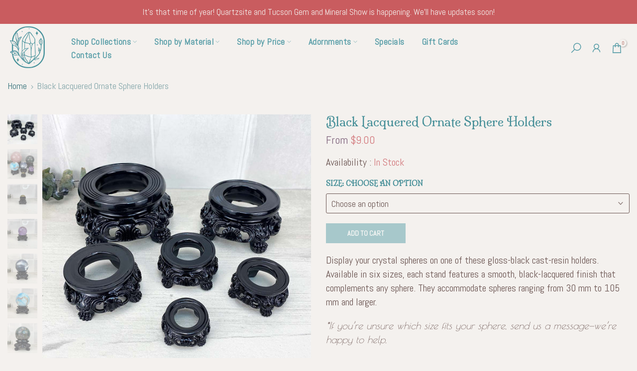

--- FILE ---
content_type: text/html; charset=utf-8
request_url: https://eeriemineralco.com/en-ca/products/black-sphere-holders
body_size: 39143
content:
 
<!doctype html><html class="t4sp-theme t4s-wrapper__full_width rtl_false swatch_color_style_2 pr_border_style_1 pr_img_effect_0 enable_eff_img1_true badge_shape_2 css_for_wis_app_true shadow_round_img_false t4s-header__inline is-remove-unavai-1 t4_compare_false is-catalog__mode-false t4s-cart-count-0 t4s-pr-ellipsis-false
 no-js" lang="en">
  <head>
    <!-- Google tag (gtag.js) -->
<script async src="https://www.googletagmanager.com/gtag/js?id=G-904MC85L9N"></script>
<script>
  window.dataLayer = window.dataLayer || [];
  function gtag(){dataLayer.push(arguments);}
  gtag('js', new Date());

  gtag('config', 'G-904MC85L9N');
</script>
<script type="noscript-s" data-src="https://cdn.ecomposer.app/vendors/js/jquery.min.js"  crossorigin="anonymous" referrerpolicy="no-referrer"></script><meta charset="utf-8">
    <meta http-equiv="X-UA-Compatible" content="IE=edge">
    <meta name="viewport" content="width=device-width, initial-scale=1, height=device-height, minimum-scale=1.0, maximum-scale=1.0">
    <meta name="theme-color" content="#f4f1ee">
    <link rel="canonical" href="https://eeriemineralco.com/en-ca/products/black-sphere-holders">
    <link rel="preconnect" href="https://cdn.shopify.com" crossorigin><link rel="shortcut icon" type="image/png" href="//eeriemineralco.com/cdn/shop/files/Eerie-Mineral-Co.-logo.png?v=1666141495&width=32"><img width="99999" height="99999" style="pointer-events: none; position: absolute; top: 0; left: 0; width: 99vw; height: 99vh; max-width: 99vw; max-height: 99vh;"  src="[data-uri]"><title>Black Lacquered Ornate Sphere or Orb Holders | Crystal Ball Holders &ndash; Eerie Mineral Co.</title>
    <meta name="description" content="Display your crystal spheres on one of these gloss-black cast-resin holders. Available in six sizes, each stand features a smooth, black-lacquered finish."><meta name="keywords" content="Black Lacquered Ornate Sphere Holders,Eerie Mineral Co.,eeriemineralco.com"/><meta name="author" content="Eerie Mineral Co."><meta property="og:site_name" content="Eerie Mineral Co.">
<meta property="og:url" content="https://eeriemineralco.com/en-ca/products/black-sphere-holders">
<meta property="og:title" content="Black Lacquered Ornate Sphere Holders">
<meta property="og:type" content="og:product">
<meta property="og:description" content="Display your crystal spheres on one of these gloss-black cast-resin holders. Available in six sizes, each stand features a smooth, black-lacquered finish."><meta property="product:price:amount" content="11.00">
  <meta property="product:price:amount" content="CAD"><meta property="og:image" content="http://eeriemineralco.com/cdn/shop/products/blacksphereholder1-1.jpg?v=1646598567"><meta property="og:image:secure_url" content="https://eeriemineralco.com/cdn/shop/products/blacksphereholder1-1.jpg?v=1646598567">
      <meta property="og:image:width" content="1000"><meta property="og:image:height" content="1000">
    <meta property="og:image" content="http://eeriemineralco.com/cdn/shop/products/blacksphereholder1-2.jpg?v=1646598567"><meta property="og:image:secure_url" content="https://eeriemineralco.com/cdn/shop/products/blacksphereholder1-2.jpg?v=1646598567">
      <meta property="og:image:width" content="1000"><meta property="og:image:height" content="1000">
    <meta property="og:image" content="http://eeriemineralco.com/cdn/shop/products/blacksphereholder1-3.jpg?v=1646598567"><meta property="og:image:secure_url" content="https://eeriemineralco.com/cdn/shop/products/blacksphereholder1-3.jpg?v=1646598567">
      <meta property="og:image:width" content="1000"><meta property="og:image:height" content="1000">
    <meta name="twitter:card" content="summary_large_image">
<meta name="twitter:title" content="Black Lacquered Ornate Sphere Holders">
<meta name="twitter:description" content="Display your crystal spheres on one of these gloss-black cast-resin holders. Available in six sizes, each stand features a smooth, black-lacquered finish.">

<script src="//eeriemineralco.com/cdn/shop/t/10/assets/lazysizes.min.js?v=9968882560626544631680476922" async="async"></script>
    <script src="//eeriemineralco.com/cdn/shop/t/10/assets/global.min.js?v=67260869768867602081680476922" defer="defer"></script>
      <script>
    

  window.addEventListener('wnw_load', function(e) {
   
    
    setTimeout(()=>{
        var evt = document.createEvent('Event');  
        evt.initEvent('wnw_load_custom', false, false);  
        window.dispatchEvent(evt);               
    }, 2000);
    
    setTimeout(()=>{  
        window.emitEvent=function(e,n,t){if(e){n=n||window,t=t||{};var a=new CustomEvent(e,{bubbles:!0,cancelable:!0,detail:t});n.dispatchEvent(a)}};
  	    setTimeout(()=>{emitEvent("allLoad", window, {});}, 10);
  	    setTimeout(()=>{emitEvent("allLoad", document, {});}, 10);
    }, 5000);
  	
    
    
  });
  
</script>

      <script>window.performance && window.performance.mark && window.performance.mark('shopify.content_for_header.start');</script><meta name="google-site-verification" content="HBPW6cfVJ9N7-rbN3ZLIHFuTykXOiT7MkNuJHhrv9KQ">
<meta id="shopify-digital-wallet" name="shopify-digital-wallet" content="/56116641947/digital_wallets/dialog">
<meta name="shopify-checkout-api-token" content="fccb95a027b16662704c1c8ca1041ebd">
<meta id="in-context-paypal-metadata" data-shop-id="56116641947" data-venmo-supported="false" data-environment="production" data-locale="en_US" data-paypal-v4="true" data-currency="CAD">
<link rel="alternate" hreflang="x-default" href="https://eeriemineralco.com/products/black-sphere-holders">
<link rel="alternate" hreflang="en" href="https://eeriemineralco.com/products/black-sphere-holders">
<link rel="alternate" hreflang="en-CA" href="https://eeriemineralco.com/en-ca/products/black-sphere-holders">
<link rel="alternate" type="application/json+oembed" href="https://eeriemineralco.com/en-ca/products/black-sphere-holders.oembed">
<script async="async" type="noscript-s" data-src="/checkouts/internal/preloads.js?locale=en-CA"></script>
<link rel="preconnect" href="https://shop.app" crossorigin="anonymous">
<script async="async" type="noscript-s" data-src="https://shop.app/checkouts/internal/preloads.js?locale=en-CA&shop_id=56116641947" crossorigin="anonymous"></script>
<script id="apple-pay-shop-capabilities" type="application/json">{"shopId":56116641947,"countryCode":"US","currencyCode":"CAD","merchantCapabilities":["supports3DS"],"merchantId":"gid:\/\/shopify\/Shop\/56116641947","merchantName":"Eerie Mineral Co.","requiredBillingContactFields":["postalAddress","email"],"requiredShippingContactFields":["postalAddress","email"],"shippingType":"shipping","supportedNetworks":["visa","masterCard","amex","discover","elo","jcb"],"total":{"type":"pending","label":"Eerie Mineral Co.","amount":"1.00"},"shopifyPaymentsEnabled":true,"supportsSubscriptions":true}</script>
<script id="shopify-features" type="application/json">{"accessToken":"fccb95a027b16662704c1c8ca1041ebd","betas":["rich-media-storefront-analytics"],"domain":"eeriemineralco.com","predictiveSearch":true,"shopId":56116641947,"locale":"en"}</script>
<script>var Shopify = Shopify || {};
Shopify.shop = "eerie-mineral-co.myshopify.com";
Shopify.locale = "en";
Shopify.currency = {"active":"CAD","rate":"1.37228"};
Shopify.country = "CA";
Shopify.theme = {"name":"4\/2\/23 - Kalles [Speed Optimized]","id":130979037339,"schema_name":"Kalles","schema_version":"4.0.5","theme_store_id":null,"role":"main"};
Shopify.theme.handle = "null";
Shopify.theme.style = {"id":null,"handle":null};
Shopify.cdnHost = "eeriemineralco.com/cdn";
Shopify.routes = Shopify.routes || {};
Shopify.routes.root = "/en-ca/";</script>
<script type="module">!function(o){(o.Shopify=o.Shopify||{}).modules=!0}(window);</script>
<script>!function(o){function n(){var o=[];function n(){o.push(Array.prototype.slice.apply(arguments))}return n.q=o,n}var t=o.Shopify=o.Shopify||{};t.loadFeatures=n(),t.autoloadFeatures=n()}(window);</script>
<script>
  window.ShopifyPay = window.ShopifyPay || {};
  window.ShopifyPay.apiHost = "shop.app\/pay";
  window.ShopifyPay.redirectState = null;
</script>
<script id="shop-js-analytics" type="application/json">{"pageType":"product"}</script>
<script defer="defer" async type="module" type="noscript-s" data-src="//eeriemineralco.com/cdn/shopifycloud/shop-js/modules/v2/client.init-shop-cart-sync_WVOgQShq.en.esm.js"></script>
<script defer="defer" async type="module" type="noscript-s" data-src="//eeriemineralco.com/cdn/shopifycloud/shop-js/modules/v2/chunk.common_C_13GLB1.esm.js"></script>
<script defer="defer" async type="module" type="noscript-s" data-src="//eeriemineralco.com/cdn/shopifycloud/shop-js/modules/v2/chunk.modal_CLfMGd0m.esm.js"></script>
<script type="module">
  await import("//eeriemineralco.com/cdn/shopifycloud/shop-js/modules/v2/client.init-shop-cart-sync_WVOgQShq.en.esm.js");
await import("//eeriemineralco.com/cdn/shopifycloud/shop-js/modules/v2/chunk.common_C_13GLB1.esm.js");
await import("//eeriemineralco.com/cdn/shopifycloud/shop-js/modules/v2/chunk.modal_CLfMGd0m.esm.js");

  window.Shopify.SignInWithShop?.initShopCartSync?.({"fedCMEnabled":true,"windoidEnabled":true});

</script>
<script>
  window.Shopify = window.Shopify || {};
  if (!window.Shopify.featureAssets) window.Shopify.featureAssets = {};
  window.Shopify.featureAssets['shop-js'] = {"shop-cart-sync":["modules/v2/client.shop-cart-sync_DuR37GeY.en.esm.js","modules/v2/chunk.common_C_13GLB1.esm.js","modules/v2/chunk.modal_CLfMGd0m.esm.js"],"init-fed-cm":["modules/v2/client.init-fed-cm_BucUoe6W.en.esm.js","modules/v2/chunk.common_C_13GLB1.esm.js","modules/v2/chunk.modal_CLfMGd0m.esm.js"],"shop-toast-manager":["modules/v2/client.shop-toast-manager_B0JfrpKj.en.esm.js","modules/v2/chunk.common_C_13GLB1.esm.js","modules/v2/chunk.modal_CLfMGd0m.esm.js"],"init-shop-cart-sync":["modules/v2/client.init-shop-cart-sync_WVOgQShq.en.esm.js","modules/v2/chunk.common_C_13GLB1.esm.js","modules/v2/chunk.modal_CLfMGd0m.esm.js"],"shop-button":["modules/v2/client.shop-button_B_U3bv27.en.esm.js","modules/v2/chunk.common_C_13GLB1.esm.js","modules/v2/chunk.modal_CLfMGd0m.esm.js"],"init-windoid":["modules/v2/client.init-windoid_DuP9q_di.en.esm.js","modules/v2/chunk.common_C_13GLB1.esm.js","modules/v2/chunk.modal_CLfMGd0m.esm.js"],"shop-cash-offers":["modules/v2/client.shop-cash-offers_BmULhtno.en.esm.js","modules/v2/chunk.common_C_13GLB1.esm.js","modules/v2/chunk.modal_CLfMGd0m.esm.js"],"pay-button":["modules/v2/client.pay-button_CrPSEbOK.en.esm.js","modules/v2/chunk.common_C_13GLB1.esm.js","modules/v2/chunk.modal_CLfMGd0m.esm.js"],"init-customer-accounts":["modules/v2/client.init-customer-accounts_jNk9cPYQ.en.esm.js","modules/v2/client.shop-login-button_DJ5ldayH.en.esm.js","modules/v2/chunk.common_C_13GLB1.esm.js","modules/v2/chunk.modal_CLfMGd0m.esm.js"],"avatar":["modules/v2/client.avatar_BTnouDA3.en.esm.js"],"checkout-modal":["modules/v2/client.checkout-modal_pBPyh9w8.en.esm.js","modules/v2/chunk.common_C_13GLB1.esm.js","modules/v2/chunk.modal_CLfMGd0m.esm.js"],"init-shop-for-new-customer-accounts":["modules/v2/client.init-shop-for-new-customer-accounts_BUoCy7a5.en.esm.js","modules/v2/client.shop-login-button_DJ5ldayH.en.esm.js","modules/v2/chunk.common_C_13GLB1.esm.js","modules/v2/chunk.modal_CLfMGd0m.esm.js"],"init-customer-accounts-sign-up":["modules/v2/client.init-customer-accounts-sign-up_CnczCz9H.en.esm.js","modules/v2/client.shop-login-button_DJ5ldayH.en.esm.js","modules/v2/chunk.common_C_13GLB1.esm.js","modules/v2/chunk.modal_CLfMGd0m.esm.js"],"init-shop-email-lookup-coordinator":["modules/v2/client.init-shop-email-lookup-coordinator_CzjY5t9o.en.esm.js","modules/v2/chunk.common_C_13GLB1.esm.js","modules/v2/chunk.modal_CLfMGd0m.esm.js"],"shop-follow-button":["modules/v2/client.shop-follow-button_CsYC63q7.en.esm.js","modules/v2/chunk.common_C_13GLB1.esm.js","modules/v2/chunk.modal_CLfMGd0m.esm.js"],"shop-login-button":["modules/v2/client.shop-login-button_DJ5ldayH.en.esm.js","modules/v2/chunk.common_C_13GLB1.esm.js","modules/v2/chunk.modal_CLfMGd0m.esm.js"],"shop-login":["modules/v2/client.shop-login_B9ccPdmx.en.esm.js","modules/v2/chunk.common_C_13GLB1.esm.js","modules/v2/chunk.modal_CLfMGd0m.esm.js"],"lead-capture":["modules/v2/client.lead-capture_D0K_KgYb.en.esm.js","modules/v2/chunk.common_C_13GLB1.esm.js","modules/v2/chunk.modal_CLfMGd0m.esm.js"],"payment-terms":["modules/v2/client.payment-terms_BWmiNN46.en.esm.js","modules/v2/chunk.common_C_13GLB1.esm.js","modules/v2/chunk.modal_CLfMGd0m.esm.js"]};
</script>
<script>(function() {
  var isLoaded = false;
  function asyncLoad() {
    if (isLoaded) return;
    isLoaded = true;
    var urls = ["https:\/\/cdn.etsy.reputon.com\/assets\/widget.js?shop=eerie-mineral-co.myshopify.com"];
    for (var i = 0; i < urls.length; i++) {
      var s = document.createElement('script');
      s.type = 'text/javascript';
      s.async = true;
      s.src = urls[i];
      var x = document.getElementsByTagName('script')[0];
      x.parentNode.insertBefore(s, x);
    }
  };
  if(window.attachEvent) {
    window.attachEvent('onload', asyncLoad);
  } else {
    window.addEventListener('wnw_load_custom', asyncLoad, false);
  }
})();</script>
<script id="__st">var __st={"a":56116641947,"offset":-25200,"reqid":"807956d4-03f6-4637-a251-d40df68c2fc3-1769708965","pageurl":"eeriemineralco.com\/en-ca\/products\/black-sphere-holders","u":"a3fda268bb3e","p":"product","rtyp":"product","rid":6845864444059};</script>
<script>window.ShopifyPaypalV4VisibilityTracking = true;</script>
<script id="captcha-bootstrap">!function(){'use strict';const t='contact',e='account',n='new_comment',o=[[t,t],['blogs',n],['comments',n],[t,'customer']],c=[[e,'customer_login'],[e,'guest_login'],[e,'recover_customer_password'],[e,'create_customer']],r=t=>t.map((([t,e])=>`form[action*='/${t}']:not([data-nocaptcha='true']) input[name='form_type'][value='${e}']`)).join(','),a=t=>()=>t?[...document.querySelectorAll(t)].map((t=>t.form)):[];function s(){const t=[...o],e=r(t);return a(e)}const i='password',u='form_key',d=['recaptcha-v3-token','g-recaptcha-response','h-captcha-response',i],f=()=>{try{return window.sessionStorage}catch{return}},m='__shopify_v',_=t=>t.elements[u];function p(t,e,n=!1){try{const o=window.sessionStorage,c=JSON.parse(o.getItem(e)),{data:r}=function(t){const{data:e,action:n}=t;return t[m]||n?{data:e,action:n}:{data:t,action:n}}(c);for(const[e,n]of Object.entries(r))t.elements[e]&&(t.elements[e].value=n);n&&o.removeItem(e)}catch(o){console.error('form repopulation failed',{error:o})}}const l='form_type',E='cptcha';function T(t){t.dataset[E]=!0}const w=window,h=w.document,L='Shopify',v='ce_forms',y='captcha';let A=!1;((t,e)=>{const n=(g='f06e6c50-85a8-45c8-87d0-21a2b65856fe',I='https://cdn.shopify.com/shopifycloud/storefront-forms-hcaptcha/ce_storefront_forms_captcha_hcaptcha.v1.5.2.iife.js',D={infoText:'Protected by hCaptcha',privacyText:'Privacy',termsText:'Terms'},(t,e,n)=>{const o=w[L][v],c=o.bindForm;if(c)return c(t,g,e,D).then(n);var r;o.q.push([[t,g,e,D],n]),r=I,A||(h.body.append(Object.assign(h.createElement('script'),{id:'captcha-provider',async:!0,src:r})),A=!0)});var g,I,D;w[L]=w[L]||{},w[L][v]=w[L][v]||{},w[L][v].q=[],w[L][y]=w[L][y]||{},w[L][y].protect=function(t,e){n(t,void 0,e),T(t)},Object.freeze(w[L][y]),function(t,e,n,w,h,L){const[v,y,A,g]=function(t,e,n){const i=e?o:[],u=t?c:[],d=[...i,...u],f=r(d),m=r(i),_=r(d.filter((([t,e])=>n.includes(e))));return[a(f),a(m),a(_),s()]}(w,h,L),I=t=>{const e=t.target;return e instanceof HTMLFormElement?e:e&&e.form},D=t=>v().includes(t);t.addEventListener('submit',(t=>{const e=I(t);if(!e)return;const n=D(e)&&!e.dataset.hcaptchaBound&&!e.dataset.recaptchaBound,o=_(e),c=g().includes(e)&&(!o||!o.value);(n||c)&&t.preventDefault(),c&&!n&&(function(t){try{if(!f())return;!function(t){const e=f();if(!e)return;const n=_(t);if(!n)return;const o=n.value;o&&e.removeItem(o)}(t);const e=Array.from(Array(32),(()=>Math.random().toString(36)[2])).join('');!function(t,e){_(t)||t.append(Object.assign(document.createElement('input'),{type:'hidden',name:u})),t.elements[u].value=e}(t,e),function(t,e){const n=f();if(!n)return;const o=[...t.querySelectorAll(`input[type='${i}']`)].map((({name:t})=>t)),c=[...d,...o],r={};for(const[a,s]of new FormData(t).entries())c.includes(a)||(r[a]=s);n.setItem(e,JSON.stringify({[m]:1,action:t.action,data:r}))}(t,e)}catch(e){console.error('failed to persist form',e)}}(e),e.submit())}));const S=(t,e)=>{t&&!t.dataset[E]&&(n(t,e.some((e=>e===t))),T(t))};for(const o of['focusin','change'])t.addEventListener(o,(t=>{const e=I(t);D(e)&&S(e,y())}));const B=e.get('form_key'),M=e.get(l),P=B&&M;t.addEventListener('allLoad',(()=>{const t=y();if(P)for(const e of t)e.elements[l].value===M&&p(e,B);[...new Set([...A(),...v().filter((t=>'true'===t.dataset.shopifyCaptcha))])].forEach((e=>S(e,t)))}))}(h,new URLSearchParams(w.location.search),n,t,e,['guest_login'])})(!0,!0)}();</script>
<script integrity="sha256-4kQ18oKyAcykRKYeNunJcIwy7WH5gtpwJnB7kiuLZ1E=" data-source-attribution="shopify.loadfeatures" defer="defer" type="noscript-s" data-src="//eeriemineralco.com/cdn/shopifycloud/storefront/assets/storefront/load_feature-a0a9edcb.js" crossorigin="anonymous"></script>
<script crossorigin="anonymous" defer="defer" type="noscript-s" data-src="//eeriemineralco.com/cdn/shopifycloud/storefront/assets/shopify_pay/storefront-65b4c6d7.js?v=20250812"></script>
<script data-source-attribution="shopify.dynamic_checkout.dynamic.init">var Shopify=Shopify||{};Shopify.PaymentButton=Shopify.PaymentButton||{isStorefrontPortableWallets:!0,init:function(){window.Shopify.PaymentButton.init=function(){};var t=document.createElement("script");t.type="noscript-s" data-src="https://eeriemineralco.com/cdn/shopifycloud/portable-wallets/latest/portable-wallets.en.js",t.type="module",document.head.appendChild(t)}};
</script>
<script data-source-attribution="shopify.dynamic_checkout.buyer_consent">
  function portableWalletsHideBuyerConsent(e){var t=document.getElementById("shopify-buyer-consent"),n=document.getElementById("shopify-subscription-policy-button");t&&n&&(t.classList.add("hidden"),t.setAttribute("aria-hidden","true"),n.removeEventListener("click",e))}function portableWalletsShowBuyerConsent(e){var t=document.getElementById("shopify-buyer-consent"),n=document.getElementById("shopify-subscription-policy-button");t&&n&&(t.classList.remove("hidden"),t.removeAttribute("aria-hidden"),n.addEventListener("click",e))}window.Shopify?.PaymentButton&&(window.Shopify.PaymentButton.hideBuyerConsent=portableWalletsHideBuyerConsent,window.Shopify.PaymentButton.showBuyerConsent=portableWalletsShowBuyerConsent);
</script>
<script data-source-attribution="shopify.dynamic_checkout.cart.bootstrap">document.addEventListener("allLoad",(function(){function t(){return document.querySelector("shopify-accelerated-checkout-cart, shopify-accelerated-checkout")}if(t())Shopify.PaymentButton.init();else{new MutationObserver((function(e,n){t()&&(Shopify.PaymentButton.init(),n.disconnect())})).observe(document.body,{childList:!0,subtree:!0})}}));
</script>
<link id="shopify-accelerated-checkout-styles" rel="stylesheet" media="screen" href="https://eeriemineralco.com/cdn/shopifycloud/portable-wallets/latest/accelerated-checkout-backwards-compat.css" crossorigin="anonymous">
<style id="shopify-accelerated-checkout-cart">
        #shopify-buyer-consent {
  margin-top: 1em;
  display: inline-block;
  width: 100%;
}

#shopify-buyer-consent.hidden {
  display: none;
}

#shopify-subscription-policy-button {
  background: none;
  border: none;
  padding: 0;
  text-decoration: underline;
  font-size: inherit;
  cursor: pointer;
}

#shopify-subscription-policy-button::before {
  box-shadow: none;
}

      </style>

<script>window.performance && window.performance.mark && window.performance.mark('shopify.content_for_header.end');</script>

<link rel="stylesheet" href="https://fonts.googleapis.com/css?family=Abel:300,300i,400,400i,500,500i,600,600i,700,700i,800,800i|Milonga:300,300i,400,400i,500,500i,600,600i,700,700i,800,800i|Poiret+One:300,300i,400,400i,500,500i,600,600i,700,700i,800,800i&display=swap" media="print" onload="this.media='all'"><link href="//eeriemineralco.com/cdn/shop/t/10/assets/base.min.css?v=75195900695007159331689359166" rel="stylesheet" type="text/css" media="all" /><style data-shopify>:root {
        
         /* CSS Variables */
        --wrapper-mw      : 1420px;
        --font-family-1   : Abel;
        --font-family-2   : Milonga;
        --font-family-3   : Poiret One;
        --font-body-family   : Abel;
        --font-heading-family: Milonga;
       
        
        --t4s-success-color       : #428445;
        --t4s-success-color-rgb   : 66, 132, 69;
        --t4s-warning-color       : #e0b252;
        --t4s-warning-color-rgb   : 224, 178, 82;
        --t4s-error-color         : #EB001B;
        --t4s-error-color-rgb     : 235, 0, 27;
        --t4s-light-color         : #ffffff;
        --t4s-dark-color          : #222222;
        --t4s-highlight-color     : #ec0101;
        --t4s-tooltip-background  : #f4f1ee;
        --t4s-tooltip-color       : #5b9fa9;
        --loading-bar-color       : #d2767a;
        --primary-sw-color        : #5b9fa9;
        --primary-sw-color-rgb    : 91, 159, 169;
        --border-sw-color         : #6c5653;
        --secondary-sw-color      : #6c5653;
        --primary-price-color     : #468f98;
        --secondary-price-color   : #6c5653;
        
        --t4s-body-background     : #f4f1ee;
        --text-color              : #6c5653;
        --text-color-rgb          : 108, 86, 83;
        --heading-color           : #468f98;
        --accent-color            : #5b9fa9;
        --accent-color-rgb        : 91, 159, 169;
        --accent-color-darken     : #3f7178;
        --accent-color-hover      : var(--accent-color-darken);
        --secondary-color         : #d2767a;
        --secondary-color-rgb     : 210, 118, 122;
        --link-color              : #337079;
        --link-color-hover        : #5b9fa9;
        --border-color            : #6c5653;
        --border-color-rgb        : 108, 86, 83;
        --border-primary-color    : #6c5653;
        --button-background       : #337079;
        --button-color            : #337079;
        --button-background-hover : #5b9fa9;
        --button-color-hover      : #fff;

        --sale-badge-background    : #d2767a;
        --sale-badge-color         : #fff;
        --new-badge-background     : #56cfe1;
        --new-badge-color          : #fff;
        --preorder-badge-background: #0774d7;
        --preorder-badge-color     : #fff;
        --soldout-badge-background : #d1080f;
        --soldout-badge-color      : #fff;
        --custom-badge-background  : #ff4e00;
        --custom-badge-color       : #fff;/* Shopify related variables */
        --payment-terms-background-color: ;
        
        --lz-background: #f4f1ee;
        --lz-img: url("//eeriemineralco.com/cdn/shop/t/10/assets/t4s_loader.svg?v=16693600380535708351744502602");}

    html {
      font-size: 62.5%;
      height: 100%;
    }

    body {
      margin: 0;
      font-size:20px;
      letter-spacing: 0;
      color: var(--text-color);
      font-family: var(--font-body-family);
      line-height: 1.4;
      font-weight: 400;
      -webkit-font-smoothing: auto;
      -moz-osx-font-smoothing: auto;
    }
    /*
    @media screen and (min-width: 750px) {
      body {
        font-size: 1.6rem;
      }
    }
    */

    h1, h2, h3, h4, h5, h6, .t4s_as_title {
      color: var(--heading-color);
      font-family: var(--font-heading-family);
      line-height: 1.4;
      font-weight: 600;
      letter-spacing: 0;
    }
    h1 { font-size: 15px }
    h2 { font-size: 35px }
    h3 { font-size: 30px }
    h4 { font-size: 24px }
    h5 { font-size: 19.5px }
    h6 { font-size: 20.5px }
    a,.t4s_as_link {
      /* font-family: var(--font-link-family); */
      color: var(--link-color);
    }
    a:hover,.t4s_as_link:hover {
      color: var(--link-color-hover);
    }
    button,
    input,
    optgroup,
    select,
    textarea {
      border-color: var(--border-color);
    }
    .t4s_as_button,
    button,
    input[type="button"]:not(.t4s-btn),
    input[type="reset"],
    input[type="submit"]:not(.t4s-btn) {
      font-family: var(--font-button-family);
      color: var(--button-color);
      background-color: var(--button-background);
      border-color: var(--button-background);
    }
    .t4s_as_button:hover,
    button:hover,
    input[type="button"]:not(.t4s-btn):hover, 
    input[type="reset"]:hover,
    input[type="submit"]:not(.t4s-btn):hover  {
      color: var(--button-color-hover);
      background-color: var(--button-background-hover);
      border-color: var(--button-background-hover);
    }
    
    .t4s-cp,.t4s-color-accent { color : var(--accent-color) }.t4s-ct,.t4s-color-text { color : var(--text-color) }.t4s-ch,.t4ss-color-heading { color : var(--heading-color) }.t4s-csecondary { color : var(--secondary-color ) }
    
    .t4s-fnt-fm-1 {
      font-family: var(--font-family-1) !important;
    }
    .t4s-fnt-fm-2 {
      font-family: var(--font-family-2) !important;
    }
    .t4s-fnt-fm-3 {
      font-family: var(--font-family-3) !important;
    }
    .t4s-cr {
        color: var(--t4s-highlight-color);
    }
    .t4s-price__sale { color: var(--primary-price-color); }</style><script>
  document.documentElement.className = document.documentElement.className.replace('no-js', 'js');(function() { document.documentElement.className += ((window.CSS && window.CSS.supports('(position: sticky) or (position: -webkit-sticky)')) ? ' t4sp-sticky' : ' t4sp-no-sticky'); document.documentElement.className += (window.matchMedia('(-moz-touch-enabled: 1), (hover: none)')).matches ? ' t4sp-no-hover' : ' t4sp-hover'; window.onpageshow = function() { if (performance.navigation.type === 2) {document.dispatchEvent(new CustomEvent('cart:refresh'))} }; }());</script><script type="text/javascript">
    (function(c,l,a,r,i,t,y){
        c[a]=c[a]||function(){(c[a].q=c[a].q||[]).push(arguments)};
        t=l.createElement(r);t.async=1;t.src="https://www.clarity.ms/tag/"+i;
        y=l.getElementsByTagName(r)[0];y.parentNode.insertBefore(t,y);
    })(window, document, "clarity", "script", "h5ods9k5sf");
</script>
    
  <!-- BEGIN app block: shopify://apps/reputon-etsy-reviews/blocks/product-rating-snippet-embed/8df530b9-db50-44f9-a43b-c93c6bac56a9 -->


<!-- END app block --><!-- BEGIN app block: shopify://apps/klaviyo-email-marketing-sms/blocks/klaviyo-onsite-embed/2632fe16-c075-4321-a88b-50b567f42507 -->












  <script async src="https://static.klaviyo.com/onsite/js/VNBfbn/klaviyo.js?company_id=VNBfbn"></script>
  <script>!function(){if(!window.klaviyo){window._klOnsite=window._klOnsite||[];try{window.klaviyo=new Proxy({},{get:function(n,i){return"push"===i?function(){var n;(n=window._klOnsite).push.apply(n,arguments)}:function(){for(var n=arguments.length,o=new Array(n),w=0;w<n;w++)o[w]=arguments[w];var t="function"==typeof o[o.length-1]?o.pop():void 0,e=new Promise((function(n){window._klOnsite.push([i].concat(o,[function(i){t&&t(i),n(i)}]))}));return e}}})}catch(n){window.klaviyo=window.klaviyo||[],window.klaviyo.push=function(){var n;(n=window._klOnsite).push.apply(n,arguments)}}}}();</script>

  
    <script id="viewed_product">
      if (item == null) {
        var _learnq = _learnq || [];

        var MetafieldReviews = null
        var MetafieldYotpoRating = null
        var MetafieldYotpoCount = null
        var MetafieldLooxRating = null
        var MetafieldLooxCount = null
        var okendoProduct = null
        var okendoProductReviewCount = null
        var okendoProductReviewAverageValue = null
        try {
          // The following fields are used for Customer Hub recently viewed in order to add reviews.
          // This information is not part of __kla_viewed. Instead, it is part of __kla_viewed_reviewed_items
          MetafieldReviews = {};
          MetafieldYotpoRating = null
          MetafieldYotpoCount = null
          MetafieldLooxRating = null
          MetafieldLooxCount = null

          okendoProduct = null
          // If the okendo metafield is not legacy, it will error, which then requires the new json formatted data
          if (okendoProduct && 'error' in okendoProduct) {
            okendoProduct = null
          }
          okendoProductReviewCount = okendoProduct ? okendoProduct.reviewCount : null
          okendoProductReviewAverageValue = okendoProduct ? okendoProduct.reviewAverageValue : null
        } catch (error) {
          console.error('Error in Klaviyo onsite reviews tracking:', error);
        }

        var item = {
          Name: "Black Lacquered Ornate Sphere Holders",
          ProductID: 6845864444059,
          Categories: ["Sphere Holders","Sphere Holders and Display Stands","Under $10","Under $100","Under $150","Under $200","Under $25","Under $75"],
          ImageURL: "https://eeriemineralco.com/cdn/shop/products/blacksphereholder1-1_grande.jpg?v=1646598567",
          URL: "https://eeriemineralco.com/en-ca/products/black-sphere-holders",
          Brand: "Eerie Mineral Co.",
          Price: "$9.00",
          Value: "9.00",
          CompareAtPrice: "$0.00"
        };
        _learnq.push(['track', 'Viewed Product', item]);
        _learnq.push(['trackViewedItem', {
          Title: item.Name,
          ItemId: item.ProductID,
          Categories: item.Categories,
          ImageUrl: item.ImageURL,
          Url: item.URL,
          Metadata: {
            Brand: item.Brand,
            Price: item.Price,
            Value: item.Value,
            CompareAtPrice: item.CompareAtPrice
          },
          metafields:{
            reviews: MetafieldReviews,
            yotpo:{
              rating: MetafieldYotpoRating,
              count: MetafieldYotpoCount,
            },
            loox:{
              rating: MetafieldLooxRating,
              count: MetafieldLooxCount,
            },
            okendo: {
              rating: okendoProductReviewAverageValue,
              count: okendoProductReviewCount,
            }
          }
        }]);
      }
    </script>
  




  <script>
    window.klaviyoReviewsProductDesignMode = false
  </script>







<!-- END app block --><!-- BEGIN app block: shopify://apps/rt-disable-right-click/blocks/app-embed/1a6da957-7246-46b1-9660-2fac7e573a37 --><script>
  window.roarJs = window.roarJs || {};
  roarJs.ProtectorConfig = {
    metafields: {
      shop: "eerie-mineral-co.myshopify.com",
      settings: {"enabled":"0","param":{"image":"1","text":"1","keyboard":"1","alert":"1","alert_duration":"2","print":"1","legal":"0"},"texts":{"alert":"Contact us if you have any questions","print":"You are not allowed to print preview this page, Thank you.","legal_header":"** LEGAL NOTICE **","legal_footer":"Please exit this area immediately.","legal_body":"All site content, including files, images, video, and written content is the property of Eerie Mineral Co..\r\n\r\nAny attempts to mimic said content, or use it as your own without the direct consent of Eerie Mineral Co. may result in LEGAL ACTION against YOU."},"mobile":{"image":"1","text":"1"},"only1":"true"},
      moneyFormat: "${{amount}}"
    }
  }
</script>

<script src='https://cdn.shopify.com/extensions/019b3f8c-4deb-7edd-a77f-1462a1c4ebfc/protector-2/assets/protector.js' defer></script>


<!-- END app block --><!-- BEGIN app block: shopify://apps/djp-rich-snippets-seo-schema/blocks/app-embed/9c6f8e28-6a66-4590-8618-7e583e0b32ed --><script type="application/ld+json" class="richsnippets">
            {
              "@context": "https://schema.org",
              "@id": "https:\/\/eeriemineralco.com\/en-ca\/products\/black-sphere-holders#product",
              "@type": "Product",
              "brand": {
                "@type": "Brand",
                "name": "Eerie Mineral Co."
            },
            "sku":"Black Small",
            "mpn":"Black Small",
            "description": "Display your crystal spheres on one of these gloss-black cast-resin holders. Available in six sizes, each stand features a smooth, black-lacquered finish that complements any sphere. They accommodate spheres ranging from 30 mm to 105 mm and larger.\n*If you’re unsure which size fits your sphere, send us a message—we’re happy to help.\n \nSphere Sizes in Photos:X-Small: 30mm (1.16\")Small: 43mm (1.67\")Medium: 64mm (2.5\")Large: 74mm (2.9\")X-Large: 84mm (3.28\")XX-Large: 105mm (4.15\")\n*Spheres not included\n\nPlease note that items may have natural 'vugs' (crevices) and imperfections, such as internal fractures or flaking, which we consider part of their natural charm. We ensure our listings are accurate and include detailed photos and videos of the item you'll receive, though colors may vary slightly on different screens. We automatically combine multiple orders to reduce shipping costs, save you money, and refund any excess shipping charges of $1 or more.",
            "url": "https:\/\/eeriemineralco.com\/en-ca\/products\/black-sphere-holders",
            "name": "Black Lacquered Ornate Sphere Holders",
            "image": [
              "https://eeriemineralco.com/cdn/shop/products/blacksphereholder1-1.jpg?v=1646598567&width=2048",
              "https://eeriemineralco.com/cdn/shop/products/blacksphereholder1-1.jpg?v=1646598567&width=1024",
              "https://eeriemineralco.com/cdn/shop/products/blacksphereholder1-1.jpg?v=1646598567&width=768"
            ],
            "itemCondition": "http://schema.org/NewCondition",
                "offers" : [{
                    "@type" : "Offer" ,
                    "priceCurrency" : "CAD",
                    "price" : "11.00",
                    "priceValidUntil": "2026-04-29",
                    
                    "availability" : "http://schema.org/InStock",
                    "itemCondition": "http://schema.org/NewCondition","sku": "Black Small",
                    "name": "Small | W: 1.90&quot; x H: 0.90" ,"url" : "https://eeriemineralco.com/en-ca/products/black-sphere-holders?variant=40276924432539" ,
                    "seller" : {
                        "@type" : "Organization" ,
                        "name" : "Eerie Mineral Co."
                    }}]}
        </script><script type="application/ld+json" class="richsnippets">
  {
    "@context": "https://schema.org/",
    "@graph": [
      {
        "@context": "https://schema.org/",
        "@type": "BreadcrumbList",
        "itemListElement": [
          {
            "@type": "ListItem",
            "position": "1",
            "item": {
              "name": "Home",
              "@id": "https:\/\/eeriemineralco.com"
            }
          },
          
             {
                "@type": "ListItem",
                "position": "2",
                "item": {
                  "@id": "https:\/\/eeriemineralco.com\/en-ca\/products\/black-sphere-holders",
                  "name": "Black Lacquered Ornate Sphere Holders",
                  "url": "https:\/\/eeriemineralco.com\/en-ca\/products\/black-sphere-holders"
                }
              }
          
        ]
      }
   ]
  }
  </script><!-- END app block --><link href="https://cdn.shopify.com/extensions/019b3f8c-4deb-7edd-a77f-1462a1c4ebfc/protector-2/assets/protector.css" rel="stylesheet" type="text/css" media="all">
<link href="https://monorail-edge.shopifysvc.com" rel="dns-prefetch">
<script>(function(){if ("sendBeacon" in navigator && "performance" in window) {try {var session_token_from_headers = performance.getEntriesByType('navigation')[0].serverTiming.find(x => x.name == '_s').description;} catch {var session_token_from_headers = undefined;}var session_cookie_matches = document.cookie.match(/_shopify_s=([^;]*)/);var session_token_from_cookie = session_cookie_matches && session_cookie_matches.length === 2 ? session_cookie_matches[1] : "";var session_token = session_token_from_headers || session_token_from_cookie || "";function handle_abandonment_event(e) {var entries = performance.getEntries().filter(function(entry) {return /monorail-edge.shopifysvc.com/.test(entry.name);});if (!window.abandonment_tracked && entries.length === 0) {window.abandonment_tracked = true;var currentMs = Date.now();var navigation_start = performance.timing.navigationStart;var payload = {shop_id: 56116641947,url: window.location.href,navigation_start,duration: currentMs - navigation_start,session_token,page_type: "product"};window.navigator.sendBeacon("https://monorail-edge.shopifysvc.com/v1/produce", JSON.stringify({schema_id: "online_store_buyer_site_abandonment/1.1",payload: payload,metadata: {event_created_at_ms: currentMs,event_sent_at_ms: currentMs}}));}}window.addEventListener('pagehide', handle_abandonment_event);}}());</script>
<script id="web-pixels-manager-setup">(function e(e,d,r,n,o){if(void 0===o&&(o={}),!Boolean(null===(a=null===(i=window.Shopify)||void 0===i?void 0:i.analytics)||void 0===a?void 0:a.replayQueue)){var i,a;window.Shopify=window.Shopify||{};var t=window.Shopify;t.analytics=t.analytics||{};var s=t.analytics;s.replayQueue=[],s.publish=function(e,d,r){return s.replayQueue.push([e,d,r]),!0};try{self.performance.mark("wpm:start")}catch(e){}var l=function(){var e={modern:/Edge?\/(1{2}[4-9]|1[2-9]\d|[2-9]\d{2}|\d{4,})\.\d+(\.\d+|)|Firefox\/(1{2}[4-9]|1[2-9]\d|[2-9]\d{2}|\d{4,})\.\d+(\.\d+|)|Chrom(ium|e)\/(9{2}|\d{3,})\.\d+(\.\d+|)|(Maci|X1{2}).+ Version\/(15\.\d+|(1[6-9]|[2-9]\d|\d{3,})\.\d+)([,.]\d+|)( \(\w+\)|)( Mobile\/\w+|) Safari\/|Chrome.+OPR\/(9{2}|\d{3,})\.\d+\.\d+|(CPU[ +]OS|iPhone[ +]OS|CPU[ +]iPhone|CPU IPhone OS|CPU iPad OS)[ +]+(15[._]\d+|(1[6-9]|[2-9]\d|\d{3,})[._]\d+)([._]\d+|)|Android:?[ /-](13[3-9]|1[4-9]\d|[2-9]\d{2}|\d{4,})(\.\d+|)(\.\d+|)|Android.+Firefox\/(13[5-9]|1[4-9]\d|[2-9]\d{2}|\d{4,})\.\d+(\.\d+|)|Android.+Chrom(ium|e)\/(13[3-9]|1[4-9]\d|[2-9]\d{2}|\d{4,})\.\d+(\.\d+|)|SamsungBrowser\/([2-9]\d|\d{3,})\.\d+/,legacy:/Edge?\/(1[6-9]|[2-9]\d|\d{3,})\.\d+(\.\d+|)|Firefox\/(5[4-9]|[6-9]\d|\d{3,})\.\d+(\.\d+|)|Chrom(ium|e)\/(5[1-9]|[6-9]\d|\d{3,})\.\d+(\.\d+|)([\d.]+$|.*Safari\/(?![\d.]+ Edge\/[\d.]+$))|(Maci|X1{2}).+ Version\/(10\.\d+|(1[1-9]|[2-9]\d|\d{3,})\.\d+)([,.]\d+|)( \(\w+\)|)( Mobile\/\w+|) Safari\/|Chrome.+OPR\/(3[89]|[4-9]\d|\d{3,})\.\d+\.\d+|(CPU[ +]OS|iPhone[ +]OS|CPU[ +]iPhone|CPU IPhone OS|CPU iPad OS)[ +]+(10[._]\d+|(1[1-9]|[2-9]\d|\d{3,})[._]\d+)([._]\d+|)|Android:?[ /-](13[3-9]|1[4-9]\d|[2-9]\d{2}|\d{4,})(\.\d+|)(\.\d+|)|Mobile Safari.+OPR\/([89]\d|\d{3,})\.\d+\.\d+|Android.+Firefox\/(13[5-9]|1[4-9]\d|[2-9]\d{2}|\d{4,})\.\d+(\.\d+|)|Android.+Chrom(ium|e)\/(13[3-9]|1[4-9]\d|[2-9]\d{2}|\d{4,})\.\d+(\.\d+|)|Android.+(UC? ?Browser|UCWEB|U3)[ /]?(15\.([5-9]|\d{2,})|(1[6-9]|[2-9]\d|\d{3,})\.\d+)\.\d+|SamsungBrowser\/(5\.\d+|([6-9]|\d{2,})\.\d+)|Android.+MQ{2}Browser\/(14(\.(9|\d{2,})|)|(1[5-9]|[2-9]\d|\d{3,})(\.\d+|))(\.\d+|)|K[Aa][Ii]OS\/(3\.\d+|([4-9]|\d{2,})\.\d+)(\.\d+|)/},d=e.modern,r=e.legacy,n=navigator.userAgent;return n.match(d)?"modern":n.match(r)?"legacy":"unknown"}(),u="modern"===l?"modern":"legacy",c=(null!=n?n:{modern:"",legacy:""})[u],f=function(e){return[e.baseUrl,"/wpm","/b",e.hashVersion,"modern"===e.buildTarget?"m":"l",".js"].join("")}({baseUrl:d,hashVersion:r,buildTarget:u}),m=function(e){var d=e.version,r=e.bundleTarget,n=e.surface,o=e.pageUrl,i=e.monorailEndpoint;return{emit:function(e){var a=e.status,t=e.errorMsg,s=(new Date).getTime(),l=JSON.stringify({metadata:{event_sent_at_ms:s},events:[{schema_id:"web_pixels_manager_load/3.1",payload:{version:d,bundle_target:r,page_url:o,status:a,surface:n,error_msg:t},metadata:{event_created_at_ms:s}}]});if(!i)return console&&console.warn&&console.warn("[Web Pixels Manager] No Monorail endpoint provided, skipping logging."),!1;try{return self.navigator.sendBeacon.bind(self.navigator)(i,l)}catch(e){}var u=new XMLHttpRequest;try{return u.open("POST",i,!0),u.setRequestHeader("Content-Type","text/plain"),u.send(l),!0}catch(e){return console&&console.warn&&console.warn("[Web Pixels Manager] Got an unhandled error while logging to Monorail."),!1}}}}({version:r,bundleTarget:l,surface:e.surface,pageUrl:self.location.href,monorailEndpoint:e.monorailEndpoint});try{o.browserTarget=l,function(e){var d=e.src,r=e.async,n=void 0===r||r,o=e.onload,i=e.onerror,a=e.sri,t=e.scriptDataAttributes,s=void 0===t?{}:t,l=document.createElement("script"),u=document.querySelector("head"),c=document.querySelector("body");if(l.async=n,l.src=d,a&&(l.integrity=a,l.crossOrigin="anonymous"),s)for(var f in s)if(Object.prototype.hasOwnProperty.call(s,f))try{l.dataset[f]=s[f]}catch(e){}if(o&&l.addEventListener("load",o),i&&l.addEventListener("error",i),u)u.appendChild(l);else{if(!c)throw new Error("Did not find a head or body element to append the script");c.appendChild(l)}}({src:f,async:!0,onload:function(){if(!function(){var e,d;return Boolean(null===(d=null===(e=window.Shopify)||void 0===e?void 0:e.analytics)||void 0===d?void 0:d.initialized)}()){var d=window.webPixelsManager.init(e)||void 0;if(d){var r=window.Shopify.analytics;r.replayQueue.forEach((function(e){var r=e[0],n=e[1],o=e[2];d.publishCustomEvent(r,n,o)})),r.replayQueue=[],r.publish=d.publishCustomEvent,r.visitor=d.visitor,r.initialized=!0}}},onerror:function(){return m.emit({status:"failed",errorMsg:"".concat(f," has failed to load")})},sri:function(e){var d=/^sha384-[A-Za-z0-9+/=]+$/;return"string"==typeof e&&d.test(e)}(c)?c:"",scriptDataAttributes:o}),m.emit({status:"loading"})}catch(e){m.emit({status:"failed",errorMsg:(null==e?void 0:e.message)||"Unknown error"})}}})({shopId: 56116641947,storefrontBaseUrl: "https://eeriemineralco.com",extensionsBaseUrl: "https://extensions.shopifycdn.com/cdn/shopifycloud/web-pixels-manager",monorailEndpoint: "https://monorail-edge.shopifysvc.com/unstable/produce_batch",surface: "storefront-renderer",enabledBetaFlags: ["2dca8a86"],webPixelsConfigList: [{"id":"1967587483","configuration":"{\"accountID\":\"VNBfbn\",\"webPixelConfig\":\"eyJlbmFibGVBZGRlZFRvQ2FydEV2ZW50cyI6IHRydWV9\"}","eventPayloadVersion":"v1","runtimeContext":"STRICT","scriptVersion":"524f6c1ee37bacdca7657a665bdca589","type":"APP","apiClientId":123074,"privacyPurposes":["ANALYTICS","MARKETING"],"dataSharingAdjustments":{"protectedCustomerApprovalScopes":["read_customer_address","read_customer_email","read_customer_name","read_customer_personal_data","read_customer_phone"]}},{"id":"567115931","configuration":"{\"config\":\"{\\\"pixel_id\\\":\\\"G-904MC85L9N\\\",\\\"target_country\\\":\\\"US\\\",\\\"gtag_events\\\":[{\\\"type\\\":\\\"search\\\",\\\"action_label\\\":[\\\"G-904MC85L9N\\\",\\\"AW-347521799\\\/s7-VCJDJk_0CEIeG26UB\\\"]},{\\\"type\\\":\\\"begin_checkout\\\",\\\"action_label\\\":[\\\"G-904MC85L9N\\\",\\\"AW-347521799\\\/tfB-CLXHk_0CEIeG26UB\\\"]},{\\\"type\\\":\\\"view_item\\\",\\\"action_label\\\":[\\\"G-904MC85L9N\\\",\\\"AW-347521799\\\/UdmOCK_Hk_0CEIeG26UB\\\",\\\"MC-2EZQWCPDTL\\\"]},{\\\"type\\\":\\\"purchase\\\",\\\"action_label\\\":[\\\"G-904MC85L9N\\\",\\\"AW-347521799\\\/4e11CKzHk_0CEIeG26UB\\\",\\\"MC-2EZQWCPDTL\\\"]},{\\\"type\\\":\\\"page_view\\\",\\\"action_label\\\":[\\\"G-904MC85L9N\\\",\\\"AW-347521799\\\/R5_CCKnHk_0CEIeG26UB\\\",\\\"MC-2EZQWCPDTL\\\"]},{\\\"type\\\":\\\"add_payment_info\\\",\\\"action_label\\\":[\\\"G-904MC85L9N\\\",\\\"AW-347521799\\\/LLfKCJPJk_0CEIeG26UB\\\"]},{\\\"type\\\":\\\"add_to_cart\\\",\\\"action_label\\\":[\\\"G-904MC85L9N\\\",\\\"AW-347521799\\\/-X2pCLLHk_0CEIeG26UB\\\"]}],\\\"enable_monitoring_mode\\\":false}\"}","eventPayloadVersion":"v1","runtimeContext":"OPEN","scriptVersion":"b2a88bafab3e21179ed38636efcd8a93","type":"APP","apiClientId":1780363,"privacyPurposes":[],"dataSharingAdjustments":{"protectedCustomerApprovalScopes":["read_customer_address","read_customer_email","read_customer_name","read_customer_personal_data","read_customer_phone"]}},{"id":"291668123","configuration":"{\"pixel_id\":\"1414039542064544\",\"pixel_type\":\"facebook_pixel\",\"metaapp_system_user_token\":\"-\"}","eventPayloadVersion":"v1","runtimeContext":"OPEN","scriptVersion":"ca16bc87fe92b6042fbaa3acc2fbdaa6","type":"APP","apiClientId":2329312,"privacyPurposes":["ANALYTICS","MARKETING","SALE_OF_DATA"],"dataSharingAdjustments":{"protectedCustomerApprovalScopes":["read_customer_address","read_customer_email","read_customer_name","read_customer_personal_data","read_customer_phone"]}},{"id":"85229723","configuration":"{\"tagID\":\"2613006068381\"}","eventPayloadVersion":"v1","runtimeContext":"STRICT","scriptVersion":"18031546ee651571ed29edbe71a3550b","type":"APP","apiClientId":3009811,"privacyPurposes":["ANALYTICS","MARKETING","SALE_OF_DATA"],"dataSharingAdjustments":{"protectedCustomerApprovalScopes":["read_customer_address","read_customer_email","read_customer_name","read_customer_personal_data","read_customer_phone"]}},{"id":"shopify-app-pixel","configuration":"{}","eventPayloadVersion":"v1","runtimeContext":"STRICT","scriptVersion":"0450","apiClientId":"shopify-pixel","type":"APP","privacyPurposes":["ANALYTICS","MARKETING"]},{"id":"shopify-custom-pixel","eventPayloadVersion":"v1","runtimeContext":"LAX","scriptVersion":"0450","apiClientId":"shopify-pixel","type":"CUSTOM","privacyPurposes":["ANALYTICS","MARKETING"]}],isMerchantRequest: false,initData: {"shop":{"name":"Eerie Mineral Co.","paymentSettings":{"currencyCode":"USD"},"myshopifyDomain":"eerie-mineral-co.myshopify.com","countryCode":"US","storefrontUrl":"https:\/\/eeriemineralco.com\/en-ca"},"customer":null,"cart":null,"checkout":null,"productVariants":[{"price":{"amount":9.0,"currencyCode":"CAD"},"product":{"title":"Black Lacquered Ornate Sphere Holders","vendor":"Eerie Mineral Co.","id":"6845864444059","untranslatedTitle":"Black Lacquered Ornate Sphere Holders","url":"\/en-ca\/products\/black-sphere-holders","type":"Sphere Holder"},"id":"40276918796443","image":{"src":"\/\/eeriemineralco.com\/cdn\/shop\/products\/blacksphereholder1-3.jpg?v=1646598567"},"sku":"Black X-Small","title":"X-Small | W: 1.50\" x H: 0.80","untranslatedTitle":"X-Small | W: 1.50\" x H: 0.80"},{"price":{"amount":11.0,"currencyCode":"CAD"},"product":{"title":"Black Lacquered Ornate Sphere Holders","vendor":"Eerie Mineral Co.","id":"6845864444059","untranslatedTitle":"Black Lacquered Ornate Sphere Holders","url":"\/en-ca\/products\/black-sphere-holders","type":"Sphere Holder"},"id":"40276924432539","image":{"src":"\/\/eeriemineralco.com\/cdn\/shop\/products\/blacksphereholder1-4.jpg?v=1646598566"},"sku":"Black Small","title":"Small | W: 1.90\" x H: 0.90","untranslatedTitle":"Small | W: 1.90\" x H: 0.90"},{"price":{"amount":17.0,"currencyCode":"CAD"},"product":{"title":"Black Lacquered Ornate Sphere Holders","vendor":"Eerie Mineral Co.","id":"6845864444059","untranslatedTitle":"Black Lacquered Ornate Sphere Holders","url":"\/en-ca\/products\/black-sphere-holders","type":"Sphere Holder"},"id":"40277314404507","image":{"src":"\/\/eeriemineralco.com\/cdn\/shop\/products\/blacksphereholder1-5.jpg?v=1646598568"},"sku":"Black Medium","title":"Medium | W: 2.25\" x H: 1.25\"","untranslatedTitle":"Medium | W: 2.25\" x H: 1.25\""},{"price":{"amount":21.0,"currencyCode":"CAD"},"product":{"title":"Black Lacquered Ornate Sphere Holders","vendor":"Eerie Mineral Co.","id":"6845864444059","untranslatedTitle":"Black Lacquered Ornate Sphere Holders","url":"\/en-ca\/products\/black-sphere-holders","type":"Sphere Holder"},"id":"40276925874331","image":{"src":"\/\/eeriemineralco.com\/cdn\/shop\/products\/blacksphereholder1-6.jpg?v=1646598566"},"sku":"Black Large","title":"Large | W: 2.60\" x H: 1.30\"","untranslatedTitle":"Large | W: 2.60\" x H: 1.30\""},{"price":{"amount":25.0,"currencyCode":"CAD"},"product":{"title":"Black Lacquered Ornate Sphere Holders","vendor":"Eerie Mineral Co.","id":"6845864444059","untranslatedTitle":"Black Lacquered Ornate Sphere Holders","url":"\/en-ca\/products\/black-sphere-holders","type":"Sphere Holder"},"id":"42070332670107","image":{"src":"\/\/eeriemineralco.com\/cdn\/shop\/products\/blacksphereholder1-7.jpg?v=1646598568"},"sku":"Black X-Large","title":"X-Large | W: 3.55\" x H: 1.90\"","untranslatedTitle":"X-Large | W: 3.55\" x H: 1.90\""},{"price":{"amount":33.0,"currencyCode":"CAD"},"product":{"title":"Black Lacquered Ornate Sphere Holders","vendor":"Eerie Mineral Co.","id":"6845864444059","untranslatedTitle":"Black Lacquered Ornate Sphere Holders","url":"\/en-ca\/products\/black-sphere-holders","type":"Sphere Holder"},"id":"42070332702875","image":{"src":"\/\/eeriemineralco.com\/cdn\/shop\/products\/blacksphereholder1-8.jpg?v=1646598566"},"sku":"Black XX-Large","title":"XX-Large | W: 4.30\" x H: 2.30\".","untranslatedTitle":"XX-Large | W: 4.30\" x H: 2.30\"."}],"purchasingCompany":null},},"https://eeriemineralco.com/cdn","1d2a099fw23dfb22ep557258f5m7a2edbae",{"modern":"","legacy":""},{"shopId":"56116641947","storefrontBaseUrl":"https:\/\/eeriemineralco.com","extensionBaseUrl":"https:\/\/extensions.shopifycdn.com\/cdn\/shopifycloud\/web-pixels-manager","surface":"storefront-renderer","enabledBetaFlags":"[\"2dca8a86\"]","isMerchantRequest":"false","hashVersion":"1d2a099fw23dfb22ep557258f5m7a2edbae","publish":"custom","events":"[[\"page_viewed\",{}],[\"product_viewed\",{\"productVariant\":{\"price\":{\"amount\":11.0,\"currencyCode\":\"CAD\"},\"product\":{\"title\":\"Black Lacquered Ornate Sphere Holders\",\"vendor\":\"Eerie Mineral Co.\",\"id\":\"6845864444059\",\"untranslatedTitle\":\"Black Lacquered Ornate Sphere Holders\",\"url\":\"\/en-ca\/products\/black-sphere-holders\",\"type\":\"Sphere Holder\"},\"id\":\"40276924432539\",\"image\":{\"src\":\"\/\/eeriemineralco.com\/cdn\/shop\/products\/blacksphereholder1-4.jpg?v=1646598566\"},\"sku\":\"Black Small\",\"title\":\"Small | W: 1.90\\\" x H: 0.90\",\"untranslatedTitle\":\"Small | W: 1.90\\\" x H: 0.90\"}}]]"});</script><script>
  window.ShopifyAnalytics = window.ShopifyAnalytics || {};
  window.ShopifyAnalytics.meta = window.ShopifyAnalytics.meta || {};
  window.ShopifyAnalytics.meta.currency = 'CAD';
  var meta = {"product":{"id":6845864444059,"gid":"gid:\/\/shopify\/Product\/6845864444059","vendor":"Eerie Mineral Co.","type":"Sphere Holder","handle":"black-sphere-holders","variants":[{"id":40276918796443,"price":900,"name":"Black Lacquered Ornate Sphere Holders - X-Small | W: 1.50\" x H: 0.80","public_title":"X-Small | W: 1.50\" x H: 0.80","sku":"Black X-Small"},{"id":40276924432539,"price":1100,"name":"Black Lacquered Ornate Sphere Holders - Small | W: 1.90\" x H: 0.90","public_title":"Small | W: 1.90\" x H: 0.90","sku":"Black Small"},{"id":40277314404507,"price":1700,"name":"Black Lacquered Ornate Sphere Holders - Medium | W: 2.25\" x H: 1.25\"","public_title":"Medium | W: 2.25\" x H: 1.25\"","sku":"Black Medium"},{"id":40276925874331,"price":2100,"name":"Black Lacquered Ornate Sphere Holders - Large | W: 2.60\" x H: 1.30\"","public_title":"Large | W: 2.60\" x H: 1.30\"","sku":"Black Large"},{"id":42070332670107,"price":2500,"name":"Black Lacquered Ornate Sphere Holders - X-Large | W: 3.55\" x H: 1.90\"","public_title":"X-Large | W: 3.55\" x H: 1.90\"","sku":"Black X-Large"},{"id":42070332702875,"price":3300,"name":"Black Lacquered Ornate Sphere Holders - XX-Large | W: 4.30\" x H: 2.30\".","public_title":"XX-Large | W: 4.30\" x H: 2.30\".","sku":"Black XX-Large"}],"remote":false},"page":{"pageType":"product","resourceType":"product","resourceId":6845864444059,"requestId":"807956d4-03f6-4637-a251-d40df68c2fc3-1769708965"}};
  for (var attr in meta) {
    window.ShopifyAnalytics.meta[attr] = meta[attr];
  }
</script>
<script class="analytics">
  (function () {
    var customDocumentWrite = function(content) {
      var jquery = null;

      if (window.jQuery) {
        jquery = window.jQuery;
      } else if (window.Checkout && window.Checkout.$) {
        jquery = window.Checkout.$;
      }

      if (jquery) {
        jquery('body').append(content);
      }
    };

    var hasLoggedConversion = function(token) {
      if (token) {
        return document.cookie.indexOf('loggedConversion=' + token) !== -1;
      }
      return false;
    }

    var setCookieIfConversion = function(token) {
      if (token) {
        var twoMonthsFromNow = new Date(Date.now());
        twoMonthsFromNow.setMonth(twoMonthsFromNow.getMonth() + 2);

        document.cookie = 'loggedConversion=' + token + '; expires=' + twoMonthsFromNow;
      }
    }

    var trekkie = window.ShopifyAnalytics.lib = window.trekkie = window.trekkie || [];
    if (trekkie.integrations) {
      return;
    }
    trekkie.methods = [
      'identify',
      'page',
      'ready',
      'track',
      'trackForm',
      'trackLink'
    ];
    trekkie.factory = function(method) {
      return function() {
        var args = Array.prototype.slice.call(arguments);
        args.unshift(method);
        trekkie.push(args);
        return trekkie;
      };
    };
    for (var i = 0; i < trekkie.methods.length; i++) {
      var key = trekkie.methods[i];
      trekkie[key] = trekkie.factory(key);
    }
    trekkie.load = function(config) {
      trekkie.config = config || {};
      trekkie.config.initialDocumentCookie = document.cookie;
      var first = document.getElementsByTagName('script')[0];
      var script = document.createElement('script');
      script.type = 'text/javascript';
      script.onerror = function(e) {
        var scriptFallback = document.createElement('script');
        scriptFallback.type = 'text/javascript';
        scriptFallback.onerror = function(error) {
                var Monorail = {
      produce: function produce(monorailDomain, schemaId, payload) {
        var currentMs = new Date().getTime();
        var event = {
          schema_id: schemaId,
          payload: payload,
          metadata: {
            event_created_at_ms: currentMs,
            event_sent_at_ms: currentMs
          }
        };
        return Monorail.sendRequest("https://" + monorailDomain + "/v1/produce", JSON.stringify(event));
      },
      sendRequest: function sendRequest(endpointUrl, payload) {
        // Try the sendBeacon API
        if (window && window.navigator && typeof window.navigator.sendBeacon === 'function' && typeof window.Blob === 'function' && !Monorail.isIos12()) {
          var blobData = new window.Blob([payload], {
            type: 'text/plain'
          });

          if (window.navigator.sendBeacon(endpointUrl, blobData)) {
            return true;
          } // sendBeacon was not successful

        } // XHR beacon

        var xhr = new XMLHttpRequest();

        try {
          xhr.open('POST', endpointUrl);
          xhr.setRequestHeader('Content-Type', 'text/plain');
          xhr.send(payload);
        } catch (e) {
          console.log(e);
        }

        return false;
      },
      isIos12: function isIos12() {
        return window.navigator.userAgent.lastIndexOf('iPhone; CPU iPhone OS 12_') !== -1 || window.navigator.userAgent.lastIndexOf('iPad; CPU OS 12_') !== -1;
      }
    };
    Monorail.produce('monorail-edge.shopifysvc.com',
      'trekkie_storefront_load_errors/1.1',
      {shop_id: 56116641947,
      theme_id: 130979037339,
      app_name: "storefront",
      context_url: window.location.href,
      source_url: "//eeriemineralco.com/cdn/s/trekkie.storefront.a804e9514e4efded663580eddd6991fcc12b5451.min.js"});

        };
        scriptFallback.async = true;
        scriptFallback.src = '//eeriemineralco.com/cdn/s/trekkie.storefront.a804e9514e4efded663580eddd6991fcc12b5451.min.js';
        first.parentNode.insertBefore(scriptFallback, first);
      };
      script.async = true;
      script.src = '//eeriemineralco.com/cdn/s/trekkie.storefront.a804e9514e4efded663580eddd6991fcc12b5451.min.js';
      first.parentNode.insertBefore(script, first);
    };
    trekkie.load(
      {"Trekkie":{"appName":"storefront","development":false,"defaultAttributes":{"shopId":56116641947,"isMerchantRequest":null,"themeId":130979037339,"themeCityHash":"14270129508168220506","contentLanguage":"en","currency":"CAD","eventMetadataId":"97c38e3e-e013-4877-800a-2213c94ce0ea"},"isServerSideCookieWritingEnabled":true,"monorailRegion":"shop_domain","enabledBetaFlags":["65f19447","b5387b81"]},"Session Attribution":{},"S2S":{"facebookCapiEnabled":true,"source":"trekkie-storefront-renderer","apiClientId":580111}}
    );

    var loaded = false;
    trekkie.ready(function() {
      if (loaded) return;
      loaded = true;

      window.ShopifyAnalytics.lib = window.trekkie;

      var originalDocumentWrite = document.write;
      document.write = customDocumentWrite;
      try { window.ShopifyAnalytics.merchantGoogleAnalytics.call(this); } catch(error) {};
      document.write = originalDocumentWrite;

      window.ShopifyAnalytics.lib.page(null,{"pageType":"product","resourceType":"product","resourceId":6845864444059,"requestId":"807956d4-03f6-4637-a251-d40df68c2fc3-1769708965","shopifyEmitted":true});

      var match = window.location.pathname.match(/checkouts\/(.+)\/(thank_you|post_purchase)/)
      var token = match? match[1]: undefined;
      if (!hasLoggedConversion(token)) {
        setCookieIfConversion(token);
        window.ShopifyAnalytics.lib.track("Viewed Product",{"currency":"CAD","variantId":40276918796443,"productId":6845864444059,"productGid":"gid:\/\/shopify\/Product\/6845864444059","name":"Black Lacquered Ornate Sphere Holders - X-Small | W: 1.50\" x H: 0.80","price":"9.00","sku":"Black X-Small","brand":"Eerie Mineral Co.","variant":"X-Small | W: 1.50\" x H: 0.80","category":"Sphere Holder","nonInteraction":true,"remote":false},undefined,undefined,{"shopifyEmitted":true});
      window.ShopifyAnalytics.lib.track("monorail:\/\/trekkie_storefront_viewed_product\/1.1",{"currency":"CAD","variantId":40276918796443,"productId":6845864444059,"productGid":"gid:\/\/shopify\/Product\/6845864444059","name":"Black Lacquered Ornate Sphere Holders - X-Small | W: 1.50\" x H: 0.80","price":"9.00","sku":"Black X-Small","brand":"Eerie Mineral Co.","variant":"X-Small | W: 1.50\" x H: 0.80","category":"Sphere Holder","nonInteraction":true,"remote":false,"referer":"https:\/\/eeriemineralco.com\/en-ca\/products\/black-sphere-holders"});
      }
    });


        var eventsListenerScript = document.createElement('script');
        eventsListenerScript.async = true;
        eventsListenerScript.src = "//eeriemineralco.com/cdn/shopifycloud/storefront/assets/shop_events_listener-3da45d37.js";
        document.getElementsByTagName('head')[0].appendChild(eventsListenerScript);

})();</script>
  <script>
  if (!window.ga || (window.ga && typeof window.ga !== 'function')) {
    window.ga = function ga() {
      (window.ga.q = window.ga.q || []).push(arguments);
      if (window.Shopify && window.Shopify.analytics && typeof window.Shopify.analytics.publish === 'function') {
        window.Shopify.analytics.publish("ga_stub_called", {}, {sendTo: "google_osp_migration"});
      }
      console.error("Shopify's Google Analytics stub called with:", Array.from(arguments), "\nSee https://help.shopify.com/manual/promoting-marketing/pixels/pixel-migration#google for more information.");
    };
    if (window.Shopify && window.Shopify.analytics && typeof window.Shopify.analytics.publish === 'function') {
      window.Shopify.analytics.publish("ga_stub_initialized", {}, {sendTo: "google_osp_migration"});
    }
  }
</script>
<script
  defer
  src="https://eeriemineralco.com/cdn/shopifycloud/perf-kit/shopify-perf-kit-3.1.0.min.js"
  data-application="storefront-renderer"
  data-shop-id="56116641947"
  data-render-region="gcp-us-central1"
  data-page-type="product"
  data-theme-instance-id="130979037339"
  data-theme-name="Kalles"
  data-theme-version="4.0.5"
  data-monorail-region="shop_domain"
  data-resource-timing-sampling-rate="10"
  data-shs="true"
  data-shs-beacon="true"
  data-shs-export-with-fetch="true"
  data-shs-logs-sample-rate="1"
  data-shs-beacon-endpoint="https://eeriemineralco.com/api/collect"
></script>
</head>

  <body class="template-product ">
    <a class="skip-to-content-link visually-hidden" href="#MainContent">Skip to content</a>
    <div class="t4s-close-overlay t4s-op-0"></div>

    <div class="t4s-website-wrapper"><div id="shopify-section-title_config" class="shopify-section t4s-section t4s-section-config t4s-section-admn-fixed"><style data-shopify>.t4s-title {--color: #7ea5a4;
			font-family: var(--font-family-3);
			font-size: 24px;
			font-weight: 400;}
		
			.t4s-top-heading .t4s-cbl {
				--color: #7ea5a4;
			}
		
		@media (min-width: 768px) {
			.t4s-title {
			   font-size: 30px;
				font-weight: 400;letter-spacing: 2.5px;margin-bottom: 14px;}
		}.t4s-subtitle {--color: #7ea5a4;
			font-family: var(--font-family-1);
			font-size: 17px;
			font-weight: 300;line-height: 20px;}
		
		@media (min-width: 768px) {
			.t4s-subtitle {
			   font-size: 22px;
				font-weight: 300;letter-spacing: 1.5px;line-height: 25px;}
		}</style></div><div id="shopify-section-pr_item_config" class="shopify-section t4s-section t4s-section-config t4s-section-config-product t4s-section-admn-fixed"><style data-shopify>
	.t4s-section-config-product .t4s_box_pr_grid {
		margin-bottom: 100px;
	}
	.t4s-section-config-product .t4s-top-heading {
		margin-bottom: 30px;
	}
	.t4s-product:not(.t4s-pr-style4) {
		--pr-btn-radius-size       : 0px;
	}.t4s-product {
		--swatch-color-size 	   : 20px;
		--swatch-color-size-mb 	   : 20px;
		--pr-background-overlay    : rgba(0, 0, 0, 0.1);
		--product-title-family     : var(--font-family-1);
		--product-title-style      : none;
		--product-title-size       : 15px;
		--product-title-weight     : 500;
		--product-title-line-height: 1;
		--product-title-spacing    : 0px;
		--product-price-size       : 15px;
		--product-price-weight     : 500;
		--product-space-img-txt    : 15px;
		--product-space-elements   : 3px;

		--pr-countdown-color       : #222;
		--pr-countdown-bg-color    : rgba(255, 255, 255, 0.1);
	}
	.t4s-product:not(.t4s-pr-packery) {
		--product-title-color      : #7ea5a4;
		--product-title-color-hover: #a2cecd;
		--product-price-color      : #696969;
		--product-vendors-color : #878787;
		--product-vendors-color-hover : #56cfe1;
		--product-price-sale-color : #ec0101;
	}</style><style data-shopify>.t4s-pr-style1 {

			      
			        --pr-addtocart-color             : #ffffff;
			        --pr-addtocart-color2            : #222;
			        --pr-addtocart-color-hover       : #222222;
			        --pr-addtocart-color2-hover      : #fff;

			        --pr-quickview-color             : #ffffff;
			        --pr-quickview-color2            : #222;
			        --pr-quickview-color-hover       : #222222;
			        --pr-quickview-color2-hover      : #fff;

			        --pr-wishlist-color              : #ffffff;
			        --pr-wishlist-color2             : #222;
			        --pr-wishlist-color-hover        : #222222;
			        --pr-wishlist-color2-hover       : #fff;
			        --pr-wishlist-color-active        : #e81e63;
			        --pr-wishlist-color2-active       : #fff;

			        --pr-compare-color               : #ffffff;
			        --pr-compare-color2              : #222;
			        --pr-compare-color-hover         : #222222;
			        --pr-compare-color2-hover        : #fff;

			        --size-list-color                : #ffffff;
            }</style><style data-shopify>.t4s-pr-style2 {

			        
			        --pr-addtocart-color             : #ffffff;
			        --pr-addtocart-color2            : #222;
			        --pr-addtocart-color-hover       : #222222;
			        --pr-addtocart-color2-hover      : #fff;

			        --pr-quickview-color             : #ffffff;
			        --pr-quickview-color2            : #222;
			        --pr-quickview-color-hover       : #222222;
			        --pr-quickview-color2-hover      : #fff;

			        --pr-wishlist-color              : #ffffff;
			        --pr-wishlist-color2             : #222;
			        --pr-wishlist-color-hover        : #222222;
			        --pr-wishlist-color2-hover       : #fff;
			        --pr-wishlist-color-active        : #e81e63;
			        --pr-wishlist-color2-active       : #fff;

			        --pr-compare-color               : #ffffff;
			        --pr-compare-color2              : #222;
			        --pr-compare-color-hover         : #222222;
			        --pr-compare-color2-hover        : #fff;
			        
			        --size-list-color                : #ffffff;
            }</style><style data-shopify>
	        
            .t4s-pr-style6 {

			        
			        --pr-addtocart-color             : #7ea5a4;
			        --pr-addtocart-color2            : #fff;
			        --pr-addtocart-color-hover       : #a2cecd;
			        --pr-addtocart-color2-hover      : #fff;

			        --pr-quickview-color             : #ffffff;
			        --pr-quickview-color2            : #222;
			        --pr-quickview-color-hover       : #222222;
			        --pr-quickview-color2-hover      : #fff;

			        --pr-wishlist-color              : #ffffff;
			        --pr-wishlist-color2             : #222;
			        --pr-wishlist-color-hover        : #222222;
			        --pr-wishlist-color2-hover       : #fff;
			        --pr-wishlist-color-active        : #e81e63;
			        --pr-wishlist-color2-active       : #fff;

			        --pr-compare-color               : #ffffff;
			        --pr-compare-color2              : #222;
			        --pr-compare-color-hover         : #222222;
			        --pr-compare-color2-hover        : #fff;
			        
			        --size-list-color                : #ffffff;
            }</style></div><div id="shopify-section-btn_config" class="shopify-section t4s-section t4s-section-config t4s-section-admn-fixed"><style data-shopify>:root {
        --btn-radius:0px;
    }
    button{
        font-family: var(--font-family-1) !important; 
    }
    .t4s-btn-base {
        font-family: var(--font-family-1) !important; 
        --btn-fw:600;
    }</style><style data-shopify>.t4s-pr__notify-stock.t4s-btn-color-custom1,
        .t4s-payment-button.t4s-btn-color-custom1,
        .t4s-btn-base.t4s-btn-style-default.t4s-btn-color-custom1,
        .t4s-lm-bar.t4s-btn-color-custom1 {
            --btn-color           : #fdc4ad;
            --btn-background      : #a44a3f;
            --btn-border          : #a44a3f;
            --btn-color-hover     : #f4f1ee;
            --btn-background-hover: #c1776e;
            --btn-border-hover    :#c1776e;           
        }
        .t4s-btn-base.t4s-btn-style-outline.t4s-btn-color-custom1{
            --btn-color           : #a44a3f;
            --btn-border          : #a44a3f;
            --btn-color-hover     : #f4f1ee;
            --btn-background-hover : #c1776e;
        }
        .t4s-btn-base.t4s-btn-style-bordered.t4s-btn-color-custom1{
            --btn-color           : #a44a3f;
            --btn-border          : #a44a3f;
            --btn-color-hover     : #c1776e;
            --btn-border-hover    : #c1776e;
        }
        .t4s-btn-base.t4s-btn-style-link.t4s-btn-color-custom1{
            --btn-color           : #a44a3f;
            --btn-border          : #a44a3f;
            --btn-color-hover     : #c1776e;
            --btn-border-hover    : #c1776e;
        }</style><style data-shopify>.t4s-pr__notify-stock.t4s-btn-color-custom2,
        .t4s-payment-button.t4s-btn-color-custom2,
        .t4s-btn-base.t4s-btn-style-default.t4s-btn-color-custom2,
        .t4s-lm-bar.t4s-btn-color-custom2 {
            --btn-color           : #f4f1ee;
            --btn-background      : #a44a3f;
            --btn-border          : #a44a3f;
            --btn-color-hover     : #f4f1ee;
            --btn-background-hover: #f19c79;
            --btn-border-hover    :#f19c79;           
        }
        .t4s-btn-base.t4s-btn-style-outline.t4s-btn-color-custom2{
            --btn-color           : #a44a3f;
            --btn-border          : #a44a3f;
            --btn-color-hover     : #f4f1ee;
            --btn-background-hover : #f19c79;
        }
        .t4s-btn-base.t4s-btn-style-bordered.t4s-btn-color-custom2{
            --btn-color           : #a44a3f;
            --btn-border          : #a44a3f;
            --btn-color-hover     : #f19c79;
            --btn-border-hover    : #f19c79;
        }
        .t4s-btn-base.t4s-btn-style-link.t4s-btn-color-custom2{
            --btn-color           : #a44a3f;
            --btn-border          : #a44a3f;
            --btn-color-hover     : #f19c79;
            --btn-border-hover    : #f19c79;
        }</style></div><div id="shopify-section-announcement-bar" class="shopify-section t4-section t4s_bk_flickity t4s_tp_cd"><link href="//eeriemineralco.com/cdn/shop/t/10/assets/pre_flickityt4s.min.css?v=71371876113336922081680476922" rel="stylesheet" type="text/css" media="all" />
<style data-shopify>.t4s-announcement-bar { background-color: #c95c5f;min-height:48px;font-size:17px;}
    .t4s-announcement-bar__wrap,.t4s-announcement-bar__wrap a { color:#f4f1ee }
    .t4s-announcement-bar__wrap {padding: 5px 10px;min-height:48px}
    .t4s-announcement-bar__item p a { z-index: 5;position: relative; }.t4s-announcement-bar__item p {margin-bottom:0} .t4s-announcement-bar__item strong {font-size: 14px;font-weight: 600;}
    .t4s-announcement-bar__close { color:#f4f1ee;padding: 0;background-color: transparent;line-height: 1;transition: .2s;font-size:17px; }
    .t4s-announcement-bar__close:hover,.t4s-announcement-bar__close:focus { background-color: transparent !important; opacity: .7; color:#f4f1ee !important; }
    .t4s-announcement-bar .t4s-col-auto { line-height: 1; }.t4s-announcement-bar__item p a:hover { opacity: .7 }.t4s-announcement-bar.t4s-type-close-1 .t4s-iconsvg-close {width: 9px;height: 9px;stroke-width: 2px;}.t4s-announcement-bar:not(.t4s-type-close-1) .t4s-iconsvg-close {width: 15px;height: 15px;stroke-width: 1.5px;}.t4s-announcement-bar.t4s-type-close-2 .t4s-announcement-bar__close { font-size:0 !important }.t4s-announcement-bar.t4s-type-close-3 .t4s-iconsvg-close { display: none !important }.t4s-announcement-bar__close.t4s-op-0 { opacity: 0 !important; }
    svg.t4s-icon-arrow {
      width: 12px;display: inline-block;
    }
    .t4s-announcement-bar__item .t4s-icon-arrow {
      -webkit-transition: .2s ease-in-out;
      transition: -webkit-transform .2s ease-in-out,transform .2s ease-in-out;
    }
    .t4s-announcement-bar__item:hover .t4s-icon-arrow {
       transform: translateX(0.25rem);
    }
    .t4s-announcement-bar .t4s-countdown-enabled {display: inline-block}</style><svg class="t4s-d-none"><symbol id="icon-announcement-bar" viewBox="0 0 14 10" fill="none"><path fill-rule="evenodd" clip-rule="evenodd" d="M8.537.808a.5.5 0 01.817-.162l4 4a.5.5 0 010 .708l-4 4a.5.5 0 11-.708-.708L11.793 5.5H1a.5.5 0 010-1h10.793L8.646 1.354a.5.5 0 01-.109-.546z" fill="currentColor"></path></symbol></svg><div aria-hidden="false" class="t4s-announcement-bar t4s-pr t4s-oh t4s-type-close-0" data-ver='1_nt' data-date='60'>
    <div class="t4s-container">
       <div class="t4s-row t4s-gx-0 t4s-flex-nowrap t4s-align-items-center"><div class="t4s-announcement-bar__wrap t4s-col t4s-col-item t4s-d-flex t4s-align-items-center t4s-text-center t4s-row t4s-row-cols-1 t4s-g-0 flickityt4s t4s-slide-eff-fade" data-flickityt4s-js='{ "cellAlign": "center","imagesLoaded": 0,"lazyLoad": 0,"freeScroll": 0,"wrapAround": true,"autoPlay" : 5000,"pauseAutoPlayOnHover" : true, "prevNextButtons": false,"pageDots": false, "contain" : 1,"adaptiveHeight" : 1,"dragThreshold" : 5,"percentPosition": 1 }'><div id="b_announcement-bar-0"  data-select-flickity class="t4s-col-item t4s-announcement-bar__item t4s-pr t4s-oh"><a href="/en-ca/policies/shipping-policy" aria-label="Announcement" class="t4s-full-width-link"></a><p>Free Shipping On All U.S. Orders Over $35</p></div><div id="b_announcement-bar-1"  data-select-flickity class="t4s-col-item t4s-announcement-bar__item t4s-pr t4s-oh"><p>It's that time of year! Quartzsite and Tucson Gem and Mineral Show is happening. We'll have updates soon!</p></div></div></div>
    </div> 
  </div>
  <script>try { if (document.cookie.indexOf('t4s_announcement_kalles_1_nt') > -1) { document.getElementById('shopify-section-announcement-bar').setAttribute("aria-hidden", true);document.getElementsByClassName('t4s-announcement-bar')[0].setAttribute("aria-hidden", true);document.getElementsByClassName('t4s-announcement-bar')[0].classList.add('t4s-d-none'); } }catch(err) {}</script></div><div id="shopify-section-top-bar" class="shopify-section t4-section t4s_tp_flickity t4s_tp_cd t4s-pr"><div id="t4s-hsticky__sentinel" class="t4s-op-0 t4s-pe-none t4s-pa t4s-w-100"></div><style>#t4s-hsticky__sentinel {height: 1px;bottom: 0;}</style></div><header id="shopify-section-header-inline" class="shopify-section t4s-section t4s-section-header"><style data-shopify>.t4s-header__wrapper {
    --h-text-color      : #5b9fa9;
    --h-text-color-rgb  : 91, 159, 169;
    --h-text-color-hover: #5b9fa9;
    --h-bg-color        : #f4f1ee;
    background-color: var(--h-bg-color);
  }
  .t4s-count-box {
    --h-count-bgcolor: rgba(0,0,0,0);
    --h-count-color: #a44a3f; 
  }.t4sp-sticky .t4s-section-header {
      position: sticky;
      top: 0;
      z-index: 460;
    }.is-header--stuck .t4s-header__wrapper {
      --h-text-color      : #1c5861;
      --h-text-color-rgb  : 28, 88, 97;
      --h-text-color-hover: #1c5861;
      --h-bg-color        : rgba(244, 241, 238, 0.7);
    }
    .is-header--stuck .header__sticky-logo {
      display:block !important
    }
    .is-header--stuck .header__normal-logo,
    .is-header--stuck .header__mobile-logo {
      display:none !important
    }.t4s-section-header [data-header-height] {
      min-height: 100px;    
  }
  .t4s-header__logo img {
    padding-top: 5px;
    padding-bottom: 5px;
    transform: translateZ(0);
    max-height: inherit;
    height: auto;
    width: 100%;
    max-width: 100%;
  }
  .t4s-header__logo img[src*=".svg"] {
    height: 100%;
    perspective: 800px;
    -webkit-perspective: 800px;
    backface-visibility: hidden;
    -webkit-backface-visibility: hidden;
  }
  .t4s-site-nav__icons .t4s-site-nav__icon {
      padding: 0 6px;
      display: inline-block;
      line-height: 1;
  }
  .t4s-site-nav__icons svg.t4s-icon {
      color: var(--h-text-color);
      line-height: 1;
      vertical-align: middle;
      transition: color 0.2s ease-in-out;
      width: 22px;
      height: 22px;
  }
  .t4s-site-nav__icons.t4s-use__kalles svg.t4s-icon--account {
      width: 24px;
      height: 24px;
  }
  .t4s-site-nav__icons.t4s-use__line svg.t4s-icon {
    width: 25px;
    height: 25px;
  }
  .t4s-site-nav__icon>a:hover svg.t4s-icon {
      color: var(--h-text-color-hover);
  }
  .t4s-site-nav__icon a { 
    display: inline-block;
    line-height: 1;
  }
  .t4s-site-nav__cart >a,.t4s-push-menu-btn {color: var(--h-text-color)}
  .t4s-site-nav__cart >a:hover {color: var(--h-text-color-hover)}
  @media (min-width: 768px) {
    .t4s-site-nav__icons .t4s-site-nav__icon {
        padding: 0 8px;
    }
  }
  @media (min-width: 1025px) {
      .t4s-section-header [data-header-height] {
         min-height: 80px;    
      }.t4s-header__wrapper>.t4s-container {
          padding-right: 20px;
          padding-left: 20px;
        }.t4s-nav__ul {
          margin: 0;padding:0
      }
    .t4s-nav__ul>li> a {
        color: var(--h-text-color);
        padding: 5px 17.5px;
        text-transform: none;
        font-family: var(--font-family-1);
        font-weight: 600;
        font-size: 17.5px;letter-spacing: 0.5px;}
    .t4s-nav__ul>li> a:hover { color: var(--h-text-color-hover) !important}
    .t4s-header-layout_logo_left .t4s-col-group_btns {
        min-width: 16.666667%;
    }
    .t4s-nav__ul .t4s-icon-select-arrow {
        position: static;
        width: 8px;
        margin-left: 4px;
        height: 8px;
        opacity: .8;
    }
    .t4s-header-layout_logo_center .t4s-nav__ul>li> a {
           padding-left: 5px;
    }
  }</style><div data-header-options='{ "isTransparent": false,"isSticky": true,"hideScroldown": false }' class="t4s-header__wrapper t4s-pr t4s-header-layout_logo_left ">
  <div class="t4s-container">
    <div data-header-height class="t4s-row t4s-gx-15 t4s-gx-md-30 t4s-align-items-center"><div class="t4s-col-md-4 t4s-col-3 t4s-d-lg-none t4s-col-item"><a href="/en-ca" data-menu-drawer data-drawer-options='{ "id":"#t4s-menu-drawer" }' class="t4s-push-menu-btn  t4s-lh-1 t4s-d-flex t4s-align-items-center"><svg xmlns="http://www.w3.org/2000/svg" width="30" height="16" viewBox="0 0 30 16" fill="currentColor"><rect width="30" height="1.5"></rect><rect y="7" width="20" height="1.5"></rect><rect y="14" width="30" height="1.5"></rect></svg></a></div>
        <div class="t4s-col-lg-2 t4s-col-md-4 t4s-col-6 t4s-text-center t4s-text-lg-start t4s-col-item"><div class=" t4s-header__logo t4s-lh-1"><a class="t4s-d-inline-block" href="/en-ca" ><img loading="lazy" srcset="//eeriemineralco.com/cdn/shop/files/EMCo.-logo-icon_teal.png?v=1744495155&width=70, //eeriemineralco.com/cdn/shop/files/EMCo.-logo-icon_teal.png?v=1744495155&width=140 2x" src="//eeriemineralco.com/cdn/shop/files/EMCo.-logo-icon_teal.png?v=1744495155&width=70"
    class="header__normal-logo t4s-d-none t4s-d-lg-block" width="70" height="84" alt="Eerie Mineral Co." style="width: 70px"><img loading="lazy" srcset="//eeriemineralco.com/cdn/shop/files/EMCo.-logo-icon_teal.png?v=1744495155&width=70, //eeriemineralco.com/cdn/shop/files/EMCo.-logo-icon_teal.png?v=1744495155&width=140 2x" src="//eeriemineralco.com/cdn/shop/files/EMCo.-logo-icon_teal.png?v=1744495155&width=70"
    class="header__sticky-logo t4s-d-none t4s-d-none" width="70" height="84" alt="Eerie Mineral Co." style="width: 70px"><img loading="lazy" srcset="//eeriemineralco.com/cdn/shop/files/EMCo.-logo-icon_teal.png?v=1744495155&width=70, //eeriemineralco.com/cdn/shop/files/EMCo.-logo-icon_teal.png?v=1744495155&width=140 2x" src="//eeriemineralco.com/cdn/shop/files/EMCo.-logo-icon_teal.png?v=1744495155&width=70"
    class="header__mobile-logo t4s-d-lg-none" width="70" height="84" alt="Eerie Mineral Co." style="width: 70px"></a></div> </div>
        <div class="t4s-col t4s-d-none t4s-d-lg-block t4s-col-item"><nav class="t4s-navigation t4s-text-center t4s-nav__hover_sideup t4s-nav-arrow__true"><ul data-menu-nav id="t4s-nav-ul" class="t4s-nav__ul t4s-d-inline-flex t4s-flex-wrap t4s-align-items-center"><li id="item_c23cdba4-b990-4aec-9fc5-4bad95b4eeef" data-placement="bottom-start" class="t4s-type__mega menu-width__cus t4s-menu-item has--children menu-has__offsets" >
	         <a class="t4s-lh-1 t4s-d-flex t4s-align-items-center t4s-pr" href="/en-ca" target="_self">Shop Collections<svg class="t4s-icon-select-arrow" width="10" height="10" role="presentation" viewBox="0 0 19 12"><use xlink:href="#t4s-select-arrow"></use></svg></a>
	         <div id="content_c23cdba4-b990-4aec-9fc5-4bad95b4eeef" class="t4s-sub-menu t4s-pa t4s-op-0 t4s-pe-none t4s-current-scrollbar">
	         	<div class="t4s-container" style="width:300px">
	             <div class="t4s-row t4s-gx-30 t4s-gy-30 t4s-lazy_menu" data-id="2" data-isotopet4s-js='{ "itemSelector": ".t4s-sub-column-item", "layoutMode": "packery","gutter": 0 }'><div class="t4s-loading--bg"></div></div>
	          </div>
	         </div>
	      </li><li id="item_1c02fff0-60b7-4f4f-a7e8-2593fb7bb8eb" data-placement="bottom-start" class="t4s-type__mega menu-width__cus t4s-menu-item has--children menu-has__offsets" >
	         <a class="t4s-lh-1 t4s-d-flex t4s-align-items-center t4s-pr" href="/en-ca" target="_self">Shop by Material<svg class="t4s-icon-select-arrow" width="10" height="10" role="presentation" viewBox="0 0 19 12"><use xlink:href="#t4s-select-arrow"></use></svg></a>
	         <div id="content_1c02fff0-60b7-4f4f-a7e8-2593fb7bb8eb" class="t4s-sub-menu t4s-pa t4s-op-0 t4s-pe-none t4s-current-scrollbar">
	         	<div class="t4s-container" style="width:1000px">
	             <div class="t4s-row t4s-gx-20 t4s-gy-30 t4s-lazy_menu isotopet4s isotopet4s-later" data-id="1" data-isotopet4s-js='{ "itemSelector": ".t4s-sub-column-item", "layoutMode": "packery","gutter": 0 }'><div class="t4s-loading--bg"></div></div>
	          </div>
	         </div>
	      </li><li id="item_6f46e39e-3328-430a-ae17-f4ebbbde1bbd" data-placement="bottom-start" class="t4s-type__mega menu-width__cus t4s-menu-item has--children menu-has__offsets" >
	         <a class="t4s-lh-1 t4s-d-flex t4s-align-items-center t4s-pr" href="/en-ca" target="_self">Shop by Price<svg class="t4s-icon-select-arrow" width="10" height="10" role="presentation" viewBox="0 0 19 12"><use xlink:href="#t4s-select-arrow"></use></svg></a>
	         <div id="content_6f46e39e-3328-430a-ae17-f4ebbbde1bbd" class="t4s-sub-menu t4s-pa t4s-op-0 t4s-pe-none t4s-current-scrollbar">
	         	<div class="t4s-container" style="width:200px">
	             <div class="t4s-row t4s-gx-20 t4s-gy-30 t4s-lazy_menu" data-id="3" data-isotopet4s-js='{ "itemSelector": ".t4s-sub-column-item", "layoutMode": "packery","gutter": 0 }'><div class="t4s-loading--bg"></div></div>
	          </div>
	         </div>
	      </li><li id="item_8df6a77b-b9f2-4e05-ad57-2c3776a7f8a3" data-placement="bottom" class="t4s-type__drop t4s-menu-item has--children menu-has__offsets menu-pos__left" >
	         <a class="t4s-lh-1 t4s-d-flex t4s-align-items-center t4s-pr" href="/en-ca" target="_self">Adornments<svg class="t4s-icon-select-arrow" width="10" height="10" role="presentation" viewBox="0 0 19 12"><use xlink:href="#t4s-select-arrow"></use></svg></a><div id="content_8df6a77b-b9f2-4e05-ad57-2c3776a7f8a3" class="t4s-sub-menu t4s-pa t4s-op-0 t4s-pe-none"><div class="t4s-lazy_menu" data-handle="adornments"><div class="t4s-loading--bg"></div></div></div></li><li id="item_e227fcc3-dd8c-4c0c-8c70-b506c2aebb9c" class="t4s-type__simple t4s-menu-item" ><a class="t4s-lh-1 t4s-d-flex t4s-align-items-center t4s-pr" href="/en-ca/collections/current-specials " target="_self">Specials</a></li><li id="item_7f11412e-f373-4d13-9fd6-b8932a5b2ac8" class="t4s-type__simple t4s-menu-item" ><a class="t4s-lh-1 t4s-d-flex t4s-align-items-center t4s-pr" href="https://eeriemineralco.com/products/gift-card " target="_self">Gift Cards</a></li><li id="item_b0ec6d07-0150-4f48-a046-1ef6f7c873ac" class="t4s-type__simple t4s-menu-item" ><a class="t4s-lh-1 t4s-d-flex t4s-align-items-center t4s-pr" href="/en-ca/pages/contact-us " target="_self">Contact Us</a></li></ul></nav></div>
        <div class="t4s-col-lg-auto t4s-col-md-4 t4s-col-3 t4s-text-end t4s-col-group_btns t4s-col-item t4s-lh-1"><svg xmlns="http://www.w3.org/2000/svg" class="t4s-d-none">
		  <symbol id="icon-h-search" viewBox="0 0 32 32" fill="currentColor">
		    <path d="M 19 3 C 13.488281 3 9 7.488281 9 13 C 9 15.394531 9.839844 17.589844 11.25 19.3125 L 3.28125 27.28125 L 4.71875 28.71875 L 12.6875 20.75 C 14.410156 22.160156 16.605469 23 19 23 C 24.511719 23 29 18.511719 29 13 C 29 7.488281 24.511719 3 19 3 Z M 19 5 C 23.429688 5 27 8.570313 27 13 C 27 17.429688 23.429688 21 19 21 C 14.570313 21 11 17.429688 11 13 C 11 8.570313 14.570313 5 19 5 Z"/>
		  </symbol>
		  <symbol id="icon-h-account" viewBox="0 0 32 32" fill="currentColor">
		  	<path xmlns="http://www.w3.org/2000/svg" d="M 16 5 C 12.144531 5 9 8.144531 9 12 C 9 14.410156 10.230469 16.550781 12.09375 17.8125 C 8.527344 19.34375 6 22.882813 6 27 L 8 27 C 8 22.570313 11.570313 19 16 19 C 20.429688 19 24 22.570313 24 27 L 26 27 C 26 22.882813 23.472656 19.34375 19.90625 17.8125 C 21.769531 16.550781 23 14.410156 23 12 C 23 8.144531 19.855469 5 16 5 Z M 16 7 C 18.773438 7 21 9.226563 21 12 C 21 14.773438 18.773438 17 16 17 C 13.226563 17 11 14.773438 11 12 C 11 9.226563 13.226563 7 16 7 Z"/>
		   </symbol>
		  <symbol id="icon-h-heart" viewBox="0 0 32 32" fill="currentColor">
		  	<path xmlns="http://www.w3.org/2000/svg" d="M 9.5 5 C 5.363281 5 2 8.402344 2 12.5 C 2 13.929688 2.648438 15.167969 3.25 16.0625 C 3.851563 16.957031 4.46875 17.53125 4.46875 17.53125 L 15.28125 28.375 L 16 29.09375 L 16.71875 28.375 L 27.53125 17.53125 C 27.53125 17.53125 30 15.355469 30 12.5 C 30 8.402344 26.636719 5 22.5 5 C 19.066406 5 16.855469 7.066406 16 7.9375 C 15.144531 7.066406 12.933594 5 9.5 5 Z M 9.5 7 C 12.488281 7 15.25 9.90625 15.25 9.90625 L 16 10.75 L 16.75 9.90625 C 16.75 9.90625 19.511719 7 22.5 7 C 25.542969 7 28 9.496094 28 12.5 C 28 14.042969 26.125 16.125 26.125 16.125 L 16 26.25 L 5.875 16.125 C 5.875 16.125 5.390625 15.660156 4.90625 14.9375 C 4.421875 14.214844 4 13.273438 4 12.5 C 4 9.496094 6.457031 7 9.5 7 Z"/>
		   </symbol>
		  <symbol id="icon-h-cart" viewBox="0 0 32 32" fill="currentColor">
		  	<path xmlns="http://www.w3.org/2000/svg" d="M 16 3 C 13.253906 3 11 5.253906 11 8 L 11 9 L 6.0625 9 L 6 9.9375 L 5 27.9375 L 4.9375 29 L 27.0625 29 L 27 27.9375 L 26 9.9375 L 25.9375 9 L 21 9 L 21 8 C 21 5.253906 18.746094 3 16 3 Z M 16 5 C 17.65625 5 19 6.34375 19 8 L 19 9 L 13 9 L 13 8 C 13 6.34375 14.34375 5 16 5 Z M 7.9375 11 L 11 11 L 11 14 L 13 14 L 13 11 L 19 11 L 19 14 L 21 14 L 21 11 L 24.0625 11 L 24.9375 27 L 7.0625 27 Z"/>
		   </symbol>
		</svg><div class="t4s-site-nav__icons t4s-use__line is--hover2 t4s-h-cart__design1 t4s-lh-1 t4s-d-inline-flex t4s-align-items-center"><div class="t4s-site-nav__icon t4s-site-nav__search"><a class="t4s-pr" href="/en-ca/search" data-drawer-delay data-drawer-options='{ "id":"#t4s-search-hidden" }'>
				<svg class="t4s-icon t4s-icon--search" aria-hidden="true" focusable="false" role="presentation"><use href="#icon-h-search"></use></svg>
			</a></div><div class="t4s-site-nav__icon t4s-site-nav__account t4s-d-none t4s-d-md-inline-block">
		<a class="t4s-pr" href="/en-ca/account">
			<svg class="t4s-icon t4s-icon--account" aria-hidden="true" focusable="false" role="presentation"><use href="#icon-h-account"></use></svg>
      </a>
   </div><div class="t4s-site-nav__icon t4s-site-nav__cart">	
		<a href="/en-ca/cart" data-drawer-delay data-drawer-options='{ "id":"#t4s-mini_cart" }'>
			<span class="t4s-pr t4s-icon-cart__wrap">
			  <svg class="t4s-icon t4s-icon--cart" aria-hidden="true" focusable="false" role="presentation"><use href="#icon-h-cart"></use></svg>
			  <span data-cart-count class="t4s-pa t4s-op-0 t4s-ts-op t4s-count-box">0</span>
			</span>
			<span class="t4s-h-cart-totals t4s-dn t4s-truncate">
				<span class="t4s-h-cart__divider t4s-dn">/</span>
				<span data-cart-tt-price class="t4s-h-cart__total">$0.00</span>
			</span>
      </a>
    </div></div><style>
		.t4s-h-cart__design3 .t4s-count-box {
		    width: 19px;
		    height: 19px;
		    line-height: 19px;
		    position: static;
		    display: inline-block;
		}
		.t4s-h-cart__design2 .t4s-site-nav__icon:last-child,
		.t4s-h-cart__design3 .t4s-site-nav__icon:last-child,
		.t4s-h-cart__design4 .t4s-site-nav__icon:last-child,
		.t4s-h-cart__design5 .t4s-site-nav__icon:last-child {
		    padding-right: 0;
		}
    @media (min-width: 768px) {

	    	.t4s-h-cart__design2 .t4s-site-nav__cart a,
	    	.t4s-h-cart__design4 .t4s-site-nav__cart a,
	    	.t4s-h-cart__design5 .t4s-site-nav__cart a {
		      display: flex;
			   align-items: center;
			   justify-content: center;
	    	}
	    	.t4s-h-cart__design2 .t4s-h-cart-totals,
	    	.t4s-h-cart__design4 .t4s-h-cart-totals {
			    display: block;
			    margin-left: 15px;
			}
			.t4s-h-cart__design4 .t4s-site-nav__cart .t4s-count-box,
			.t4s-h-cart__design5 .t4s-site-nav__cart .t4s-count-box {
				display: none
			}
			.t4s-h-cart__design4 .t4s-h-cart-totals {
				margin-left: 7px;
			}
			.t4s-h-cart__design5 .t4s-h-cart__divider {
			    display: inline-block;
			}
			.t4s-h-cart__design5 .t4s-h-cart-totals {
			    display: block;
			    margin-left: 7px;
			}
			
			.t4s-h-cart__design1 .t4s-site-nav__icon.t4s-site-nav__btnMenu {
			    padding-right: 0;
			}
    }
    </style></div></div>
  </div>
</div><style> #shopify-section-header-inline .t4s-site-nav__icons {} </style></header><main id="MainContent" class="content-for-layout focus-none" role="main" tabindex="-1">
        <div id="shopify-section-template--15828970274971__breadcrumb" class="shopify-section t4s-section t4s-pr_breadcrumbs"><link href="//eeriemineralco.com/cdn/shop/t/10/assets/breadcrumbs.css?v=24649236908941068861680476922" rel="stylesheet" type="text/css" media="all" />
<div class="breadcrumb_pr_wrap" style="--cl_bg:#f4f1ee;--cl_link:#337079">
  <div class="t4s-container">
    <div class="t4s-row t4s-align-items-center"> 
      <div class="t4s-col t4s-col-item">
         
        <nav class="t4s-pr-breadcrumb">
          <a href="/en-ca" class="t4s-dib">Home</a><svg xmlns="http://www.w3.org/2000/svg" viewBox="0 0 32 32"  width="16" height="16" fill="currentColor" stroke-width="0.5" stroke-linecap="round" stroke-linejoin="round"><path d="M 12.96875 4.28125 L 11.53125 5.71875 L 21.8125 16 L 11.53125 26.28125 L 12.96875 27.71875 L 23.96875 16.71875 L 24.65625 16 L 23.96875 15.28125 Z"/></svg><span>Black Lacquered Ornate Sphere Holders</span>
        </nav>
        
      </div></div>
  </div>
</div></div><section id="shopify-section-template--15828970274971__main" class="shopify-section t4s-section t4s-section-main t4s-section-main-product t4s_tp_flickity"><link href="//eeriemineralco.com/cdn/shop/t/10/assets/pre_flickityt4s.min.css?v=71371876113336922081680476922" rel="stylesheet" type="text/css" media="all" />
<link href="//eeriemineralco.com/cdn/shop/t/10/assets/main-product.css?v=18557203430559362491680476922" rel="stylesheet" type="text/css" media="all" />

<div class="t4s-container is--layout_default t4s-product-media__thumbnails_left t4s-product-thumb-size__small">
  <div class="t4s-row">
    <div class="t4s-col-item t4s-col-12 t4s-main-area">
      <div data-product-featured='{"id":"6845864444059","isMainProduct":true, "sectionId":"template--15828970274971__main", "disableSwatch":false, "media": true,"enableHistoryState": false, "formID": "#product-form-6845864444059template--15828970274971__main", "removeSoldout":false, "changeVariantByImg":false, "isNoPick":true,"hasSoldoutUnavailable":true,"canMediaGroup":false,"isGrouped":false,"hasIsotope":false,"available":true, "customBadge":null, "customBadgeHandle":null,"dateStart":1624138033, "compare_at_price":null,"price":null, "isPreoder":false, "showFirstMedia":false, "isSticky":true, "isStickyMB":true, "stickyShow":"2" }' class="t4s-row t4s-row__product is-zoom-type__inner" data-t4s-zoom-main data-zoom-options='{"type":"inner", "magnify":2, "touch":false, "pr_type":"1","isZoomPR": true}'>
        <div class="t4s-col-md-6 t4s-col-12 t4s-col-item t4s-product__media-wrapper"><link href="//eeriemineralco.com/cdn/shop/t/10/assets/slider-settings.css?v=71994455485908024201680476922" rel="stylesheet" type="text/css" media="all" />
          <div class="t4s-row t4s-g-0">
            <div data-product-single-media-group class="t4s-col-lg t4s-order-lg-last t4s-col-12 t4s-col-item t4s-pr">
              <div data-t4s-gallery data-main-media data-t4s-thumb-true class="t4s-row t4s-g-0 t4s-slide-eff-fade flickityt4s t4s_ratio1_1 t4s_position_8 t4s_cover t4s-flicky-slider t4s-slider-btn-true t4s-slider-btn-style-outline t4s-slider-btn-none t4s-slider-btn-medium t4s-slider-btn-cl-primary t4s-slider-btn-vi-hover t4s-slider-btn-hidden-mobile-false " data-flickityt4s-js='{"cellSelector": "[data-main-slide]:not(.is--media-hide)","isFilter":false,"imagesLoaded": 0,"adaptiveHeight": 1, "contain": 1, "groupCells": "100%", "dragThreshold" : 6, "cellAlign": "left","wrapAround": true,"prevNextButtons": true,"percentPosition": 1,"pageDots": false, "autoPlay" : 0, "pauseAutoPlayOnHover" : true , "t4sid": "template--15828970274971__main", "thumbNav": true, "thumbVertical": true, "isMedia": true }' style="--flickity-btn-pos: 0px;--flickity-btn-pos-mb: 0px;"><div data-product-single-media-wrapper data-main-slide class="t4s-col-12 t4s-col-item t4s-product__media-item " data-media-id="26193594712219" data-nt-media-id="template--15828970274971__main-26193594712219" data-media-type="image" data-grname="" data-grpvl="">
	<div data-t4s-gallery--open class="t4s_ratio t4s-product__media is-pswp-disable" data-style="--aspect-ratioapt:1.0;--mw-media:1000px">
		<noscript><img src="//eeriemineralco.com/cdn/shop/products/blacksphereholder1-1.jpg?v=1646598567&amp;width=720" alt="Black Ornate Sphere Holders" srcset="//eeriemineralco.com/cdn/shop/products/blacksphereholder1-1.jpg?v=1646598567&amp;width=288 288w, //eeriemineralco.com/cdn/shop/products/blacksphereholder1-1.jpg?v=1646598567&amp;width=576 576w" width="720" height="720" loading="lazy" class="t4s-img-noscript" sizes="(min-width: 1500px) 1500px, (min-width: 750px) calc((100vw - 11.5rem) / 2), calc(100vw - 4rem)"></noscript>
	   <img data-master="//eeriemineralco.com/cdn/shop/products/blacksphereholder1-1.jpg?v=1646598567" class="lazyloadt4s t4s-lz--fadeIn" data-src="//eeriemineralco.com/cdn/shop/products/blacksphereholder1-1.jpg?v=1646598567&width=1" data-widths="[100,200,400,600,700,800,900,1000,1200,1400,1600]" data-optimumx="1.8" data-sizes="auto" src="data:image/svg+xml,%3Csvg%20viewBox%3D%220%200%201000%201000%22%20xmlns%3D%22http%3A%2F%2Fwww.w3.org%2F2000%2Fsvg%22%3E%3C%2Fsvg%3E" width="1000" height="1000" alt="Black Ornate Sphere Holders">
	   <span class="lazyloadt4s-loader"></span>
	</div>
</div><div data-product-single-media-wrapper data-main-slide class="t4s-col-12 t4s-col-item t4s-product__media-item " data-media-id="26193594744987" data-nt-media-id="template--15828970274971__main-26193594744987" data-media-type="image" data-grname="" data-grpvl="">
	<div data-t4s-gallery--open class="t4s_ratio t4s-product__media is-pswp-disable" data-style="--aspect-ratioapt:1.0;--mw-media:1000px">
		<noscript><img src="//eeriemineralco.com/cdn/shop/products/blacksphereholder1-2.jpg?v=1646598567&amp;width=720" alt="Black Ornate Sphere Holders" srcset="//eeriemineralco.com/cdn/shop/products/blacksphereholder1-2.jpg?v=1646598567&amp;width=288 288w, //eeriemineralco.com/cdn/shop/products/blacksphereholder1-2.jpg?v=1646598567&amp;width=576 576w" width="720" height="720" loading="lazy" class="t4s-img-noscript" sizes="(min-width: 1500px) 1500px, (min-width: 750px) calc((100vw - 11.5rem) / 2), calc(100vw - 4rem)"></noscript>
	   <img data-master="//eeriemineralco.com/cdn/shop/products/blacksphereholder1-2.jpg?v=1646598567" class="lazyloadt4s t4s-lz--fadeIn" data-src="//eeriemineralco.com/cdn/shop/products/blacksphereholder1-2.jpg?v=1646598567&width=1" data-widths="[100,200,400,600,700,800,900,1000,1200,1400,1600]" data-optimumx="1.8" data-sizes="auto" src="data:image/svg+xml,%3Csvg%20viewBox%3D%220%200%201000%201000%22%20xmlns%3D%22http%3A%2F%2Fwww.w3.org%2F2000%2Fsvg%22%3E%3C%2Fsvg%3E" width="1000" height="1000" alt="Black Ornate Sphere Holders">
	   <span class="lazyloadt4s-loader"></span>
	</div>
</div><div data-product-single-media-wrapper data-main-slide class="t4s-col-12 t4s-col-item t4s-product__media-item  t4s-product__media-item--variant" data-media-id="26193594777755" data-nt-media-id="template--15828970274971__main-26193594777755" data-media-type="image" data-grname="" data-grpvl="">
	<div data-t4s-gallery--open class="t4s_ratio t4s-product__media is-pswp-disable" data-style="--aspect-ratioapt:1.0;--mw-media:1000px">
		<noscript><img src="//eeriemineralco.com/cdn/shop/products/blacksphereholder1-3.jpg?v=1646598567&amp;width=720" alt="Black Ornate Sphere Holders" srcset="//eeriemineralco.com/cdn/shop/products/blacksphereholder1-3.jpg?v=1646598567&amp;width=288 288w, //eeriemineralco.com/cdn/shop/products/blacksphereholder1-3.jpg?v=1646598567&amp;width=576 576w" width="720" height="720" loading="lazy" class="t4s-img-noscript" sizes="(min-width: 1500px) 1500px, (min-width: 750px) calc((100vw - 11.5rem) / 2), calc(100vw - 4rem)"></noscript>
	   <img data-master="//eeriemineralco.com/cdn/shop/products/blacksphereholder1-3.jpg?v=1646598567" class="lazyloadt4s t4s-lz--fadeIn" data-src="//eeriemineralco.com/cdn/shop/products/blacksphereholder1-3.jpg?v=1646598567&width=1" data-widths="[100,200,400,600,700,800,900,1000,1200,1400,1600]" data-optimumx="1.8" data-sizes="auto" src="data:image/svg+xml,%3Csvg%20viewBox%3D%220%200%201000%201000%22%20xmlns%3D%22http%3A%2F%2Fwww.w3.org%2F2000%2Fsvg%22%3E%3C%2Fsvg%3E" width="1000" height="1000" alt="Black Ornate Sphere Holders">
	   <span class="lazyloadt4s-loader"></span>
	</div>
</div><div data-product-single-media-wrapper data-main-slide class="t4s-col-12 t4s-col-item t4s-product__media-item  t4s-product__media-item--variant" data-media-id="26193594810523" data-nt-media-id="template--15828970274971__main-26193594810523" data-media-type="image" data-grname="" data-grpvl="">
	<div data-t4s-gallery--open class="t4s_ratio t4s-product__media is-pswp-disable" data-style="--aspect-ratioapt:1.0;--mw-media:1000px">
		<noscript><img src="//eeriemineralco.com/cdn/shop/products/blacksphereholder1-4.jpg?v=1646598566&amp;width=720" alt="Black Ornate Sphere Holders" srcset="//eeriemineralco.com/cdn/shop/products/blacksphereholder1-4.jpg?v=1646598566&amp;width=288 288w, //eeriemineralco.com/cdn/shop/products/blacksphereholder1-4.jpg?v=1646598566&amp;width=576 576w" width="720" height="720" loading="lazy" class="t4s-img-noscript" sizes="(min-width: 1500px) 1500px, (min-width: 750px) calc((100vw - 11.5rem) / 2), calc(100vw - 4rem)"></noscript>
	   <img data-master="//eeriemineralco.com/cdn/shop/products/blacksphereholder1-4.jpg?v=1646598566" class="lazyloadt4s t4s-lz--fadeIn" data-src="//eeriemineralco.com/cdn/shop/products/blacksphereholder1-4.jpg?v=1646598566&width=1" data-widths="[100,200,400,600,700,800,900,1000,1200,1400,1600]" data-optimumx="1.8" data-sizes="auto" src="data:image/svg+xml,%3Csvg%20viewBox%3D%220%200%201000%201000%22%20xmlns%3D%22http%3A%2F%2Fwww.w3.org%2F2000%2Fsvg%22%3E%3C%2Fsvg%3E" width="1000" height="1000" alt="Black Ornate Sphere Holders">
	   <span class="lazyloadt4s-loader"></span>
	</div>
</div><div data-product-single-media-wrapper data-main-slide class="t4s-col-12 t4s-col-item t4s-product__media-item  t4s-product__media-item--variant" data-media-id="26193594843291" data-nt-media-id="template--15828970274971__main-26193594843291" data-media-type="image" data-grname="" data-grpvl="">
	<div data-t4s-gallery--open class="t4s_ratio t4s-product__media is-pswp-disable" data-style="--aspect-ratioapt:1.0;--mw-media:1000px">
		<noscript><img src="//eeriemineralco.com/cdn/shop/products/blacksphereholder1-5.jpg?v=1646598568&amp;width=720" alt="Black Ornate Sphere Holders" srcset="//eeriemineralco.com/cdn/shop/products/blacksphereholder1-5.jpg?v=1646598568&amp;width=288 288w, //eeriemineralco.com/cdn/shop/products/blacksphereholder1-5.jpg?v=1646598568&amp;width=576 576w" width="720" height="720" loading="lazy" class="t4s-img-noscript" sizes="(min-width: 1500px) 1500px, (min-width: 750px) calc((100vw - 11.5rem) / 2), calc(100vw - 4rem)"></noscript>
	   <img data-master="//eeriemineralco.com/cdn/shop/products/blacksphereholder1-5.jpg?v=1646598568" class="lazyloadt4s t4s-lz--fadeIn" data-src="//eeriemineralco.com/cdn/shop/products/blacksphereholder1-5.jpg?v=1646598568&width=1" data-widths="[100,200,400,600,700,800,900,1000,1200,1400,1600]" data-optimumx="1.8" data-sizes="auto" src="data:image/svg+xml,%3Csvg%20viewBox%3D%220%200%201000%201000%22%20xmlns%3D%22http%3A%2F%2Fwww.w3.org%2F2000%2Fsvg%22%3E%3C%2Fsvg%3E" width="1000" height="1000" alt="Black Ornate Sphere Holders">
	   <span class="lazyloadt4s-loader"></span>
	</div>
</div><div data-product-single-media-wrapper data-main-slide class="t4s-col-12 t4s-col-item t4s-product__media-item  t4s-product__media-item--variant" data-media-id="26193594876059" data-nt-media-id="template--15828970274971__main-26193594876059" data-media-type="image" data-grname="" data-grpvl="">
	<div data-t4s-gallery--open class="t4s_ratio t4s-product__media is-pswp-disable" data-style="--aspect-ratioapt:1.0;--mw-media:1000px">
		<noscript><img src="//eeriemineralco.com/cdn/shop/products/blacksphereholder1-6.jpg?v=1646598566&amp;width=720" alt="Black Ornate Sphere Holders" srcset="//eeriemineralco.com/cdn/shop/products/blacksphereholder1-6.jpg?v=1646598566&amp;width=288 288w, //eeriemineralco.com/cdn/shop/products/blacksphereholder1-6.jpg?v=1646598566&amp;width=576 576w" width="720" height="720" loading="lazy" class="t4s-img-noscript" sizes="(min-width: 1500px) 1500px, (min-width: 750px) calc((100vw - 11.5rem) / 2), calc(100vw - 4rem)"></noscript>
	   <img data-master="//eeriemineralco.com/cdn/shop/products/blacksphereholder1-6.jpg?v=1646598566" class="lazyloadt4s t4s-lz--fadeIn" data-src="//eeriemineralco.com/cdn/shop/products/blacksphereholder1-6.jpg?v=1646598566&width=1" data-widths="[100,200,400,600,700,800,900,1000,1200,1400,1600]" data-optimumx="1.8" data-sizes="auto" src="data:image/svg+xml,%3Csvg%20viewBox%3D%220%200%201000%201000%22%20xmlns%3D%22http%3A%2F%2Fwww.w3.org%2F2000%2Fsvg%22%3E%3C%2Fsvg%3E" width="1000" height="1000" alt="Black Ornate Sphere Holders">
	   <span class="lazyloadt4s-loader"></span>
	</div>
</div><div data-product-single-media-wrapper data-main-slide class="t4s-col-12 t4s-col-item t4s-product__media-item  t4s-product__media-item--variant" data-media-id="26193594908827" data-nt-media-id="template--15828970274971__main-26193594908827" data-media-type="image" data-grname="" data-grpvl="">
	<div data-t4s-gallery--open class="t4s_ratio t4s-product__media is-pswp-disable" data-style="--aspect-ratioapt:1.0;--mw-media:1000px">
		<noscript><img src="//eeriemineralco.com/cdn/shop/products/blacksphereholder1-7.jpg?v=1646598568&amp;width=720" alt="Black Ornate Sphere Holders" srcset="//eeriemineralco.com/cdn/shop/products/blacksphereholder1-7.jpg?v=1646598568&amp;width=288 288w, //eeriemineralco.com/cdn/shop/products/blacksphereholder1-7.jpg?v=1646598568&amp;width=576 576w" width="720" height="720" loading="lazy" class="t4s-img-noscript" sizes="(min-width: 1500px) 1500px, (min-width: 750px) calc((100vw - 11.5rem) / 2), calc(100vw - 4rem)"></noscript>
	   <img data-master="//eeriemineralco.com/cdn/shop/products/blacksphereholder1-7.jpg?v=1646598568" class="lazyloadt4s t4s-lz--fadeIn" data-src="//eeriemineralco.com/cdn/shop/products/blacksphereholder1-7.jpg?v=1646598568&width=1" data-widths="[100,200,400,600,700,800,900,1000,1200,1400,1600]" data-optimumx="1.8" data-sizes="auto" src="data:image/svg+xml,%3Csvg%20viewBox%3D%220%200%201000%201000%22%20xmlns%3D%22http%3A%2F%2Fwww.w3.org%2F2000%2Fsvg%22%3E%3C%2Fsvg%3E" width="1000" height="1000" alt="Black Ornate Sphere Holders">
	   <span class="lazyloadt4s-loader"></span>
	</div>
</div><div data-product-single-media-wrapper data-main-slide class="t4s-col-12 t4s-col-item t4s-product__media-item  t4s-product__media-item--variant" data-media-id="26193594941595" data-nt-media-id="template--15828970274971__main-26193594941595" data-media-type="image" data-grname="" data-grpvl="">
	<div data-t4s-gallery--open class="t4s_ratio t4s-product__media is-pswp-disable" data-style="--aspect-ratioapt:1.0;--mw-media:1000px">
		<noscript><img src="//eeriemineralco.com/cdn/shop/products/blacksphereholder1-8.jpg?v=1646598566&amp;width=720" alt="Black Ornate Sphere Holders" srcset="//eeriemineralco.com/cdn/shop/products/blacksphereholder1-8.jpg?v=1646598566&amp;width=288 288w, //eeriemineralco.com/cdn/shop/products/blacksphereholder1-8.jpg?v=1646598566&amp;width=576 576w" width="720" height="720" loading="lazy" class="t4s-img-noscript" sizes="(min-width: 1500px) 1500px, (min-width: 750px) calc((100vw - 11.5rem) / 2), calc(100vw - 4rem)"></noscript>
	   <img data-master="//eeriemineralco.com/cdn/shop/products/blacksphereholder1-8.jpg?v=1646598566" class="lazyloadt4s t4s-lz--fadeIn" data-src="//eeriemineralco.com/cdn/shop/products/blacksphereholder1-8.jpg?v=1646598566&width=1" data-widths="[100,200,400,600,700,800,900,1000,1200,1400,1600]" data-optimumx="1.8" data-sizes="auto" src="data:image/svg+xml,%3Csvg%20viewBox%3D%220%200%201000%201000%22%20xmlns%3D%22http%3A%2F%2Fwww.w3.org%2F2000%2Fsvg%22%3E%3C%2Fsvg%3E" width="1000" height="1000" alt="Black Ornate Sphere Holders">
	   <span class="lazyloadt4s-loader"></span>
	</div>
</div></div>
              <div data-product-single-badge data-sort="sale,new,soldout,preOrder,custom" class="t4s-single-product-badge lazyloadt4s t4s-pa t4s-pe-none t4s-op-0" data-rendert4s="css://eeriemineralco.com/cdn/shop/t/10/assets/single-pr-badge.css?v=173119664966330006121680476922"></div></div><div class="t4s-col-lg-auto t4s-order-lg-first t4s-col-12 t4s-col-item t4s-col-thumb t4s-pr t4s-oh">
              <div data-thumb__scroller="template--15828970274971__main" class="t4s-carousel__nav-scroller is__position-left">
                <div class="t4s-row t4s-row-mt t4s-row-cols-4 t4s_ratio1_1 t4s_position_8 t4s_cover t4s-g-5 t4s-carousel__nav carousel__nav--template--15828970274971__main carousel__nav-hover1"><div class="t4s-col-item t4s-product__thumb-item"><div class="t4s_ratio t4s-product__thumb" data-style="--aspect-ratioapt:1.0"></div></div><div class="t4s-col-item t4s-product__thumb-item"><div class="t4s_ratio t4s-product__thumb" data-style="--aspect-ratioapt:1.0"></div></div><div class="t4s-col-item t4s-product__thumb-item"><div class="t4s_ratio t4s-product__thumb" data-style="--aspect-ratioapt:1.0"></div></div><div class="t4s-col-item t4s-product__thumb-item"><div class="t4s_ratio t4s-product__thumb" data-style="--aspect-ratioapt:1.0"></div></div></div>
              </div>
              <button type="button" data-thumb-btn__prev="template--15828970274971__main" aria-label="Previous" class="btn_pnav_prev t4s-pa t4s-pe-none t4s-op-0"></button>
              <button type="button" data-thumb-btn__next="template--15828970274971__main" aria-label="Next" class="btn_pnav_next t4s-pa t4s-pe-none t4s-op-0"></button>
            </div></div></div>
        <div data-t4s-zoom-info class="t4s-col-md-6 t4s-col-12 t4s-col-item t4s-product__info-wrapper t4s-pr">
          <div id="product-zoom-template--15828970274971__main" class="t4s-product__zoom-wrapper"></div>
          <div id="ProductInfo-template--template--15828970274971__main__main" class="t4s-product__info-container t4s-product__info-container--sticky">
            <h1 class="t4s-product__title" style="--title-family:var(--font-family-2);--title-style:none;--title-size:25px;--title-weight:400;--title-line-height:30px;--title-spacing:0px;--title-color:#468f98;--title-color-hover:#468f98;" >Black Lacquered Ornate Sphere Holders</h1><div class="t4s-product__price-review" style="--price-size:22px;--price-weight:400;--price-color:#7e627b;--price-sale-color:#e38664;">
<div class="t4s-product-price"data-pr-price data-product-price data-saletype="1" ><span class="t4s-price-from">From</span> $9.00
</div><a href="#t4s-tab-reviewtemplate--15828970274971__main" data-go-id="#t4s-tab-reviewtemplate--15828970274971__main" class="t4s-product__review t4s-d-inline-block"><span class="shopify-product-reviews-badge" data-id="6845864444059"></span></a></div><div class="t4s-product_meta" ><div data-product-available class="t4s-available-wrapper">Availability : <span class="t4s-productMeta__value t4s-available-value">
              <span data-available-status class="t4s-available-status t4s-csecondary">
                <span data-instock-status class="">In Stock</span>
                <span data-preorder-status class="t4s-dn">Pre order</span>
              </span>
              <span data-soldout-status class="t4s-soldout-status t4s-csecondary t4s-dn">Out of stock</span>
              </span></div></div><link rel="stylesheet" href="//eeriemineralco.com/cdn/shop/t/10/assets/base_drop.min.css?v=75879140076592327941680476922" media="all"><div class="t4s-product-form__variants is-no-pick__true  is-remove-soldout-false is-btn-full-width__false is-btn-atc-txt-3 is-btn-ck-txt-3 is--fist-ratio-false" >
  <div data-callBackVariant id="t4s-callBackVariantproduct-form-6845864444059template--15828970274971__main"><form method="post" action="/en-ca/cart/add" id="product-form-6845864444059template--15828970274971__main" accept-charset="UTF-8" class="t4s-form__product has--form__swatch is--atc-sticky" enctype="multipart/form-data" data-productid="6845864444059" novalidate="novalidate" data-type="add-to-cart-form" data-disable-swatch="false"><input type="hidden" name="form_type" value="product" /><input type="hidden" name="utf8" value="✓" /><link href="//eeriemineralco.com/cdn/shop/t/10/assets/swatch.css?v=156505424171969433471680476922" rel="stylesheet" type="text/css" media="all" />
           <select name="id" id="product-select-6845864444059template--15828970274971__main" class="t4s-product__select t4s-d-none"><option value="40276918796443" data-mdid="26193594777755" data-incoming="false" data-inventoryQuantity="0" data-nextIncomingDate="" class="is--sold-out">X-Small | W: 1.50&quot; x H: 0.80</option><option value="40276924432539" data-mdid="26193594810523" data-incoming="false" data-inventoryQuantity="5" data-nextIncomingDate="">Small | W: 1.90&quot; x H: 0.90</option><option value="40277314404507" data-mdid="26193594843291" data-incoming="false" data-inventoryQuantity="2" data-nextIncomingDate="">Medium | W: 2.25&quot; x H: 1.25&quot;</option><option value="40276925874331" data-mdid="26193594876059" data-incoming="false" data-inventoryQuantity="7" data-nextIncomingDate="">Large | W: 2.60&quot; x H: 1.30&quot;</option><option value="42070332670107" data-mdid="26193594908827" data-incoming="false" data-inventoryQuantity="8" data-nextIncomingDate="">X-Large | W: 3.55&quot; x H: 1.90&quot;</option><option value="42070332702875" data-mdid="26193594941595" data-incoming="false" data-inventoryQuantity="3" data-nextIncomingDate="">XX-Large | W: 4.30&quot; x H: 2.30&quot;.</option></select>

          <div class="t4s-swatch t4s-color-mode__radio t4s-color-size__small t4s-selector-mode__dropdown"><div data-swatch-option data-id="0" class="t4s-swatch__option is-t4s-name__size">
                  <h4 class="t4s-swatch__title"><span>Size: <span data-current-value class="t4s-swatch__current">Choose an option</span></span></h4>
                  <div class="t4s-swatch__list"><button data-dropdown-open data-position="bottom-end" data-id="t4s_nt_6845864444059template--15828970274971__main1"><span data-current-value>Choose an option</span><svg class="t4s-icon-select-arrow" role="presentation" viewBox="0 0 19 12"><use xlink:href="#t4s-select-arrow"></use></svg></button>
                      <div data-dropdown-wrapper class="t4s-dropdown__wrapper" id="t4s_nt_6845864444059template--15828970274971__main1">
                        <div class="t4s-drop-arrow"></div>
                        <div class="t4s-dropdown__header">
                           <span data-current-value class="t4s-dropdown__title">Choose an option</span>
                           <button data-dropdown-close aria-label="Close"><svg role="presentation" class="t4s-iconsvg-close" viewBox="0 0 16 14"><path d="M15 0L1 14m14 0L1 0" stroke="currentColor" fill="none" fill-rule="evenodd"></path></svg></button>
                        </div>
                        <div class="t4s-dropdown__content"><div data-swatch-item data-dropdown-off class="t4s-swatch__item t4s-truncate" data-value="X-Small | W: 1.50&quot; x H: 0.80">X-Small | W: 1.50" x H: 0.80</div><div data-swatch-item data-dropdown-off class="t4s-swatch__item t4s-truncate" data-value="Small | W: 1.90&quot; x H: 0.90">Small | W: 1.90" x H: 0.90</div><div data-swatch-item data-dropdown-off class="t4s-swatch__item t4s-truncate" data-value="Medium | W: 2.25&quot; x H: 1.25&quot;">Medium | W: 2.25" x H: 1.25"</div><div data-swatch-item data-dropdown-off class="t4s-swatch__item t4s-truncate" data-value="Large | W: 2.60&quot; x H: 1.30&quot;">Large | W: 2.60" x H: 1.30"</div><div data-swatch-item data-dropdown-off class="t4s-swatch__item t4s-truncate" data-value="X-Large | W: 3.55&quot; x H: 1.90&quot;">X-Large | W: 3.55" x H: 1.90"</div><div data-swatch-item data-dropdown-off class="t4s-swatch__item t4s-truncate" data-value="XX-Large | W: 4.30&quot; x H: 2.30&quot;.">XX-Large | W: 4.30" x H: 2.30".</div></div>
                      </div></div>
                </div></div><link href="//eeriemineralco.com/cdn/shop/t/10/assets/button-style.css?v=32372185086330794481680476922" rel="stylesheet" type="text/css" media="all" />
        <link href="//eeriemineralco.com/cdn/shop/t/10/assets/custom-effect.css?v=167716182237204808941680476922" rel="stylesheet" media="print" onload="this.media='all'"><div class="t4s-product-form__buttons" style="--pr-btn-round:0px;"> 
          <div class="t4s-d-flex t4s-flex-wrap"><input type="hidden" name="quantity" value="1"><button data-animation-atc='{ "ani":"none","time":6000 }' type="submit" name="add" data-atc-form class="t4s-product-form__submit t4s-btn t4s-btn-base t4s-btn-style-default t4s-btn-color-primary t4s-w-100 t4s-justify-content-center  t4s-btn-effect-default t4s-btn-loading__svg" aria-disabled="true">
                  <span class="t4s-btn-atc_text">Add to cart</span><span class="t4s-loading__spinner" hidden>
                    <svg width="16" height="16" hidden class="t4s-svg-spinner" focusable="false" role="presentation" viewBox="0 0 66 66" xmlns="http://www.w3.org/2000/svg"><circle class="t4s-path" fill="none" stroke-width="6" cx="33" cy="33" r="30"></circle></svg>
                  </span>
                </button></div></div><input type="hidden" name="product-id" value="6845864444059" /><input type="hidden" name="section-id" value="template--15828970274971__main" /></form><script type="application/json" class="pr_variants_json">[{"id":40276918796443,"title":"X-Small | W: 1.50\" x H: 0.80","option1":"X-Small | W: 1.50\" x H: 0.80","option2":null,"option3":null,"sku":"Black X-Small","requires_shipping":true,"taxable":true,"featured_image":{"id":33790043291803,"product_id":6845864444059,"position":3,"created_at":"2022-03-06T13:29:24-07:00","updated_at":"2022-03-06T13:29:27-07:00","alt":"Black Ornate Sphere Holders","width":1000,"height":1000,"src":"\/\/eeriemineralco.com\/cdn\/shop\/products\/blacksphereholder1-3.jpg?v=1646598567","variant_ids":[40276918796443]},"available":false,"name":"Black Lacquered Ornate Sphere Holders - X-Small | W: 1.50\" x H: 0.80","public_title":"X-Small | W: 1.50\" x H: 0.80","options":["X-Small | W: 1.50\" x H: 0.80"],"price":900,"weight":28,"compare_at_price":null,"inventory_management":"shopify","barcode":"Black X-Small","featured_media":{"alt":"Black Ornate Sphere Holders","id":26193594777755,"position":3,"preview_image":{"aspect_ratio":1.0,"height":1000,"width":1000,"src":"\/\/eeriemineralco.com\/cdn\/shop\/products\/blacksphereholder1-3.jpg?v=1646598567"}},"requires_selling_plan":false,"selling_plan_allocations":[]},{"id":40276924432539,"title":"Small | W: 1.90\" x H: 0.90","option1":"Small | W: 1.90\" x H: 0.90","option2":null,"option3":null,"sku":"Black Small","requires_shipping":true,"taxable":true,"featured_image":{"id":33790043095195,"product_id":6845864444059,"position":4,"created_at":"2022-03-06T13:29:24-07:00","updated_at":"2022-03-06T13:29:26-07:00","alt":"Black Ornate Sphere Holders","width":1000,"height":1000,"src":"\/\/eeriemineralco.com\/cdn\/shop\/products\/blacksphereholder1-4.jpg?v=1646598566","variant_ids":[40276924432539]},"available":true,"name":"Black Lacquered Ornate Sphere Holders - Small | W: 1.90\" x H: 0.90","public_title":"Small | W: 1.90\" x H: 0.90","options":["Small | W: 1.90\" x H: 0.90"],"price":1100,"weight":28,"compare_at_price":null,"inventory_management":"shopify","barcode":"Black Small","featured_media":{"alt":"Black Ornate Sphere Holders","id":26193594810523,"position":4,"preview_image":{"aspect_ratio":1.0,"height":1000,"width":1000,"src":"\/\/eeriemineralco.com\/cdn\/shop\/products\/blacksphereholder1-4.jpg?v=1646598566"}},"requires_selling_plan":false,"selling_plan_allocations":[]},{"id":40277314404507,"title":"Medium | W: 2.25\" x H: 1.25\"","option1":"Medium | W: 2.25\" x H: 1.25\"","option2":null,"option3":null,"sku":"Black Medium","requires_shipping":true,"taxable":true,"featured_image":{"id":33790043422875,"product_id":6845864444059,"position":5,"created_at":"2022-03-06T13:29:24-07:00","updated_at":"2022-03-06T13:29:28-07:00","alt":"Black Ornate Sphere Holders","width":1000,"height":1000,"src":"\/\/eeriemineralco.com\/cdn\/shop\/products\/blacksphereholder1-5.jpg?v=1646598568","variant_ids":[40277314404507]},"available":true,"name":"Black Lacquered Ornate Sphere Holders - Medium | W: 2.25\" x H: 1.25\"","public_title":"Medium | W: 2.25\" x H: 1.25\"","options":["Medium | W: 2.25\" x H: 1.25\""],"price":1700,"weight":57,"compare_at_price":null,"inventory_management":"shopify","barcode":"Black Medium","featured_media":{"alt":"Black Ornate Sphere Holders","id":26193594843291,"position":5,"preview_image":{"aspect_ratio":1.0,"height":1000,"width":1000,"src":"\/\/eeriemineralco.com\/cdn\/shop\/products\/blacksphereholder1-5.jpg?v=1646598568"}},"requires_selling_plan":false,"selling_plan_allocations":[]},{"id":40276925874331,"title":"Large | W: 2.60\" x H: 1.30\"","option1":"Large | W: 2.60\" x H: 1.30\"","option2":null,"option3":null,"sku":"Black Large","requires_shipping":true,"taxable":true,"featured_image":{"id":33790043029659,"product_id":6845864444059,"position":6,"created_at":"2022-03-06T13:29:24-07:00","updated_at":"2022-03-06T13:29:26-07:00","alt":"Black Ornate Sphere Holders","width":1000,"height":1000,"src":"\/\/eeriemineralco.com\/cdn\/shop\/products\/blacksphereholder1-6.jpg?v=1646598566","variant_ids":[40276925874331]},"available":true,"name":"Black Lacquered Ornate Sphere Holders - Large | W: 2.60\" x H: 1.30\"","public_title":"Large | W: 2.60\" x H: 1.30\"","options":["Large | W: 2.60\" x H: 1.30\""],"price":2100,"weight":57,"compare_at_price":null,"inventory_management":"shopify","barcode":"Black Large","featured_media":{"alt":"Black Ornate Sphere Holders","id":26193594876059,"position":6,"preview_image":{"aspect_ratio":1.0,"height":1000,"width":1000,"src":"\/\/eeriemineralco.com\/cdn\/shop\/products\/blacksphereholder1-6.jpg?v=1646598566"}},"requires_selling_plan":false,"selling_plan_allocations":[]},{"id":42070332670107,"title":"X-Large | W: 3.55\" x H: 1.90\"","option1":"X-Large | W: 3.55\" x H: 1.90\"","option2":null,"option3":null,"sku":"Black X-Large","requires_shipping":true,"taxable":true,"featured_image":{"id":33790043357339,"product_id":6845864444059,"position":7,"created_at":"2022-03-06T13:29:24-07:00","updated_at":"2022-03-06T13:29:28-07:00","alt":"Black Ornate Sphere Holders","width":1000,"height":1000,"src":"\/\/eeriemineralco.com\/cdn\/shop\/products\/blacksphereholder1-7.jpg?v=1646598568","variant_ids":[42070332670107]},"available":true,"name":"Black Lacquered Ornate Sphere Holders - X-Large | W: 3.55\" x H: 1.90\"","public_title":"X-Large | W: 3.55\" x H: 1.90\"","options":["X-Large | W: 3.55\" x H: 1.90\""],"price":2500,"weight":142,"compare_at_price":null,"inventory_management":"shopify","barcode":"Black X-Large","featured_media":{"alt":"Black Ornate Sphere Holders","id":26193594908827,"position":7,"preview_image":{"aspect_ratio":1.0,"height":1000,"width":1000,"src":"\/\/eeriemineralco.com\/cdn\/shop\/products\/blacksphereholder1-7.jpg?v=1646598568"}},"requires_selling_plan":false,"selling_plan_allocations":[]},{"id":42070332702875,"title":"XX-Large | W: 4.30\" x H: 2.30\".","option1":"XX-Large | W: 4.30\" x H: 2.30\".","option2":null,"option3":null,"sku":"Black XX-Large","requires_shipping":true,"taxable":true,"featured_image":{"id":33790043160731,"product_id":6845864444059,"position":8,"created_at":"2022-03-06T13:29:24-07:00","updated_at":"2022-03-06T13:29:26-07:00","alt":"Black Ornate Sphere Holders","width":1000,"height":1000,"src":"\/\/eeriemineralco.com\/cdn\/shop\/products\/blacksphereholder1-8.jpg?v=1646598566","variant_ids":[42070332702875]},"available":true,"name":"Black Lacquered Ornate Sphere Holders - XX-Large | W: 4.30\" x H: 2.30\".","public_title":"XX-Large | W: 4.30\" x H: 2.30\".","options":["XX-Large | W: 4.30\" x H: 2.30\"."],"price":3300,"weight":227,"compare_at_price":null,"inventory_management":"shopify","barcode":"Black XX-Large","featured_media":{"alt":"Black Ornate Sphere Holders","id":26193594941595,"position":8,"preview_image":{"aspect_ratio":1.0,"height":1000,"width":1000,"src":"\/\/eeriemineralco.com\/cdn\/shop\/products\/blacksphereholder1-8.jpg?v=1646598566"}},"requires_selling_plan":false,"selling_plan_allocations":[]}]</script>
    <script type="application/json" class="pr_options_json">[{"name":"Size","position":1,"values":["X-Small | W: 1.50\" x H: 0.80","Small | W: 1.90\" x H: 0.90","Medium | W: 2.25\" x H: 1.25\"","Large | W: 2.60\" x H: 1.30\"","X-Large | W: 3.55\" x H: 1.90\"","XX-Large | W: 4.30\" x H: 2.30\"."]}]</script><link href="//eeriemineralco.com/cdn/shop/t/10/assets/ani-atc.min.css?v=82945220821268671091680476922" rel="stylesheet" media="print" onload="this.media='all'"></div>
 </div><div class="t4s-product__description t4s-rte" ><p class="p1">Display your crystal spheres on one of these gloss-black cast-resin holders. Available in six sizes, each stand features a smooth, black-lacquered finish that complements any sphere. They accommodate spheres ranging from 30 mm to 105 mm and larger.</p>
<p class="p1"><em>*If you’re unsure which size fits your sphere, send us a message—we’re happy to help.</em></p>
<p> </p>
<p class="p1"><strong><span class="s1">Sphere Sizes in Photos:</span></strong><span class="s1"><br>X-Small: 30mm (1.16")<br>Small: 43mm (1.67")<br>Medium: 64mm (2.5")<br>Large: 74mm (2.9")<br>X-Large: 84mm (3.28")<br>XX-Large: 105mm (4.15")</span></p>
<p class="p1"><span class="s1">*Spheres not included</span></p>
<p class="p1"><br><br></p>
<p class="p1"><i>Please note that items may have natural 'vugs' (crevices) and imperfections, such as internal fractures or flaking, which we consider part of their natural charm. We ensure our listings are accurate and include detailed photos and videos of the item you'll receive, though colors may vary slightly on different screens. We automatically combine multiple orders to reduce shipping costs, save you money, and refund any excess shipping charges of $1 or more.</i></p></div><div class="t4s-product_social-share t4s-text-start" ><link href="//eeriemineralco.com/cdn/shop/t/10/assets/icon-social.css?v=113515898481552562061680476922" rel="stylesheet" type="text/css" media="all" />
                  <div class="t4s-product__social t4s-socials-block t4s-setts-color-true social-94011ade-ec25-4d68-b37a-70660ede49dd" style="--cl:#337079;--bg-cl:#c1776e;--mgb: px;--mgb-mb: px; --bd-radius:0px;"><div class="t4s-socials t4s-socials-style-1 t4s-socials-size-large t4s-setts-color-true t4s-row t4s-gx-md-20 t4s-gy-md-5 t4s-gx-2 t4s-gy-2"><div class="t4s-col-item t4s-col-auto">
          <a title='Follow on Facebook' data-no-instant rel="noopener noreferrer nofollow" href="https://www.facebook.com/EerieMineralCo" target="_blank" class="facebook" data-tooltip="top"><svg class=" t4s-icon-facebook" role="presentation" viewBox="0 0 320 512"><path d="M279.14 288l14.22-92.66h-88.91v-60.13c0-25.35 12.42-50.06 52.24-50.06h40.42V6.26S260.43 0 225.36 0c-73.22 0-121.08 44.38-121.08 124.72v70.62H22.89V288h81.39v224h100.17V288z"/></svg></a>
        </div><div class="t4s-col-item t4s-col-auto">
          <a title='Follow on Instagram' data-no-instant rel="noopener noreferrer nofollow" href="https://www.instagram.com/eeriemineralco/" target="_blank" class="instagram" data-tooltip="top"><svg class=" t4s-icon-instagram" role="presentation" viewBox="0 0 32 32"><path d="M15.994 2.886c4.273 0 4.775.019 6.464.095 1.562.07 2.406.33 2.971.552.749.292 1.283.635 1.841 1.194s.908 1.092 1.194 1.841c.216.565.483 1.41.552 2.971.076 1.689.095 2.19.095 6.464s-.019 4.775-.095 6.464c-.07 1.562-.33 2.406-.552 2.971-.292.749-.635 1.283-1.194 1.841s-1.092.908-1.841 1.194c-.565.216-1.41.483-2.971.552-1.689.076-2.19.095-6.464.095s-4.775-.019-6.464-.095c-1.562-.07-2.406-.33-2.971-.552-.749-.292-1.283-.635-1.841-1.194s-.908-1.092-1.194-1.841c-.216-.565-.483-1.41-.552-2.971-.076-1.689-.095-2.19-.095-6.464s.019-4.775.095-6.464c.07-1.562.33-2.406.552-2.971.292-.749.635-1.283 1.194-1.841s1.092-.908 1.841-1.194c.565-.216 1.41-.483 2.971-.552 1.689-.083 2.19-.095 6.464-.095zm0-2.883c-4.343 0-4.889.019-6.597.095-1.702.076-2.864.349-3.879.743-1.054.406-1.943.959-2.832 1.848S1.251 4.473.838 5.521C.444 6.537.171 7.699.095 9.407.019 11.109 0 11.655 0 15.997s.019 4.889.095 6.597c.076 1.702.349 2.864.743 3.886.406 1.054.959 1.943 1.848 2.832s1.784 1.435 2.832 1.848c1.016.394 2.178.667 3.886.743s2.248.095 6.597.095 4.889-.019 6.597-.095c1.702-.076 2.864-.349 3.886-.743 1.054-.406 1.943-.959 2.832-1.848s1.435-1.784 1.848-2.832c.394-1.016.667-2.178.743-3.886s.095-2.248.095-6.597-.019-4.889-.095-6.597c-.076-1.702-.349-2.864-.743-3.886-.406-1.054-.959-1.943-1.848-2.832S27.532 1.247 26.484.834C25.468.44 24.306.167 22.598.091c-1.714-.07-2.26-.089-6.603-.089zm0 7.778c-4.533 0-8.216 3.676-8.216 8.216s3.683 8.216 8.216 8.216 8.216-3.683 8.216-8.216-3.683-8.216-8.216-8.216zm0 13.549c-2.946 0-5.333-2.387-5.333-5.333s2.387-5.333 5.333-5.333 5.333 2.387 5.333 5.333-2.387 5.333-5.333 5.333zM26.451 7.457c0 1.059-.858 1.917-1.917 1.917s-1.917-.858-1.917-1.917c0-1.059.858-1.917 1.917-1.917s1.917.858 1.917 1.917z"></path></svg></a>
        </div><div class="t4s-col-item t4s-col-auto">
          <a title='Follow on Pinterest' data-no-instant rel="noopener noreferrer nofollow" href="https://www.pinterest.com/eeriemineralco/" target="_blank" class="pinterest" data-tooltip="top"><svg class=" t4s-icon-pinterest" role="presentation" viewBox="0 0 384 512"><path d="M204 6.5C101.4 6.5 0 74.9 0 185.6 0 256 39.6 296 63.6 296c9.9 0 15.6-27.6 15.6-35.4 0-9.3-23.7-29.1-23.7-67.8 0-80.4 61.2-137.4 140.4-137.4 68.1 0 118.5 38.7 118.5 109.8 0 53.1-21.3 152.7-90.3 152.7-24.9 0-46.2-18-46.2-43.8 0-37.8 26.4-74.4 26.4-113.4 0-66.2-93.9-54.2-93.9 25.8 0 16.8 2.1 35.4 9.6 50.7-13.8 59.4-42 147.9-42 209.1 0 18.9 2.7 37.5 4.5 56.4 3.4 3.8 1.7 3.4 6.9 1.5 50.4-69 48.6-82.5 71.4-172.8 12.3 23.4 44.1 36 69.3 36 106.2 0 153.9-103.5 153.9-196.8C384 71.3 298.2 6.5 204 6.5z"/></svg></a>
        </div></div>

</div></div></div>
      </div>
    </div> 
  </div>
  <aside data-sidebar-content class="t4s-col-item t4s-col-12 t4s-col-lg-3 t4s-sidebar t4s-dn"><div class="t4s-loading--bg"></div></aside>
</div>
</div><link href="//eeriemineralco.com/cdn/shop/t/10/assets/pre_flickityt4s.min.css?v=71371876113336922081680476922" rel="stylesheet" type="text/css" media="all" />
<link href="//eeriemineralco.com/cdn/shop/t/10/assets/product-tabs.css?v=90276202832354180821680476922" rel="stylesheet" type="text/css" media="all" />
<style data-shopify>.t4s-product-tabs-wrapper-template--15828970274971__main {
  --bg-tabs: #f4f1ee;
  --bg-tabs-mb: #f4f1ee;
}</style><template data-icons-thumb>
  <svg class="t4s-d-none" xmlns="http://www.w3.org/2000/svg" aria-hidden="true">
    <symbol id="icon-thumb-video" aria-hidden="true" focusable="false" role="presentation" fill="currentColor" viewBox="0 0 10 14">
      <path fill-rule="evenodd" clip-rule="evenodd" d="M1.48177 0.814643C0.81532 0.448245 0 0.930414 0 1.69094V12.2081C0 12.991 0.858787 13.4702 1.52503 13.0592L10.5398 7.49813C11.1918 7.09588 11.1679 6.13985 10.4965 5.77075L1.48177 0.814643Z"></path>
    </symbol>
    <symbol id="icon-external-youtube" fill="currentColor" viewBox="0 0 576 512">
      <path d="M549.655 124.083c-6.281-23.65-24.787-42.276-48.284-48.597C458.781 64 288 64 288 64S117.22 64 74.629 75.486c-23.497 6.322-42.003 24.947-48.284 48.597-11.412 42.867-11.412 132.305-11.412 132.305s0 89.438 11.412 132.305c6.281 23.65 24.787 41.5 48.284 47.821C117.22 448 288 448 288 448s170.78 0 213.371-11.486c23.497-6.321 42.003-24.171 48.284-47.821 11.412-42.867 11.412-132.305 11.412-132.305s0-89.438-11.412-132.305zm-317.51 213.508V175.185l142.739 81.205-142.739 81.201z"/>
    </symbol>
    <symbol id="icon-external-vimeo" fill="currentColor" viewBox="0 0 448 512">
      <path d="M403.2 32H44.8C20.1 32 0 52.1 0 76.8v358.4C0 459.9 20.1 480 44.8 480h358.4c24.7 0 44.8-20.1 44.8-44.8V76.8c0-24.7-20.1-44.8-44.8-44.8zM377 180.8c-1.4 31.5-23.4 74.7-66 129.4-44 57.2-81.3 85.8-111.7 85.8-18.9 0-34.8-17.4-47.9-52.3-25.5-93.3-36.4-148-57.4-148-2.4 0-10.9 5.1-25.4 15.2l-15.2-19.6c37.3-32.8 72.9-69.2 95.2-71.2 25.2-2.4 40.7 14.8 46.5 51.7 20.7 131.2 29.9 151 67.6 91.6 13.5-21.4 20.8-37.7 21.8-48.9 3.5-33.2-25.9-30.9-45.8-22.4 15.9-52.1 46.3-77.4 91.2-76 33.3.9 49 22.5 47.1 64.7z"/>
    </symbol>
    <symbol id="icon-thumb-model" fill="currentColor" aria-hidden="true" focusable="false" role="presentation" viewBox="0 0 18 21">
      <path d="M7.67998 20.629L1.28002 16.723C0.886205 16.4784 0.561675 16.1368 0.337572 15.731C0.113468 15.3251 -0.00274623 14.8686 -1.39464e-05 14.405V6.59497C-0.00238367 6.13167 0.113819 5.6755 0.33751 5.26978C0.561202 4.86405 0.884959 4.52227 1.278 4.27698L7.67796 0.377014C8.07524 0.131403 8.53292 0.000877102 8.99999 9.73346e-08C9.46678 -0.000129605 9.92446 0.129369 10.322 0.374024V0.374024L16.722 4.27399C17.1163 4.51985 17.4409 4.86287 17.6647 5.27014C17.8885 5.67742 18.0039 6.13529 18 6.59998V14.409C18.0026 14.8725 17.8864 15.3289 17.6625 15.7347C17.4386 16.1405 17.1145 16.4821 16.721 16.727L10.321 20.633C9.92264 20.8742 9.46565 21.0012 8.99999 21C8.53428 20.9998 8.07761 20.8714 7.67998 20.629V20.629ZM8.72398 2.078L2.32396 5.97803C2.22303 6.04453 2.14066 6.13551 2.08452 6.24255C2.02838 6.34959 2.00031 6.46919 2.00298 6.59003V14.4C2.00026 14.5205 2.02818 14.6396 2.08415 14.7463C2.14013 14.853 2.22233 14.9438 2.32298 15.01L7.99999 18.48V10.919C8.00113 10.5997 8.08851 10.2867 8.25292 10.0129C8.41732 9.73922 8.65267 9.51501 8.93401 9.36401L15.446 5.841L9.28001 2.08002C9.19614 2.02738 9.09901 1.99962 8.99999 2C8.90251 1.99972 8.8069 2.02674 8.72398 2.078V2.078Z"></path>
    </symbol>
    <symbol id="icon-thumb-360" fill="currentColor" aria-hidden="true" focusable="false" role="presentation" viewBox="0 0 640 512">
      <path d="M496 64c-44.12 0-79.1 35.89-79.1 80v224c0 44.11 35.88 80 79.1 80s79.1-35.89 79.1-80v-224C576 99.89 540.1 64 496 64zM544 368c0 26.47-21.53 48-47.1 48c-26.47 0-47.1-21.53-47.1-48v-224c0-26.47 21.53-48 47.1-48c26.47 0 47.1 21.53 47.1 48V368zM304 192C285.9 192 269.4 198.3 256 208.4V204.6c0-46.78 29.53-89.05 73.44-105.2l12.06-4.422c8.312-3.031 12.56-12.22 9.531-20.52c-3.031-8.312-12.31-12.56-20.53-9.516L318.4 69.41C261.9 90.11 224 144.4 224 204.6L224 368c0 44.11 35.88 80 79.1 80s79.1-35.89 79.1-80l.0001-96C384 227.9 348.1 192 304 192zM352 368c0 26.47-21.53 48-47.1 48c-26.47 0-47.1-21.53-47.1-48v-96c0-26.47 21.53-48 47.1-48c26.47 0 48 21.53 48 48V368zM608 0c-17.67 0-31.1 14.33-31.1 32c0 17.67 14.33 32 31.1 32C625.7 64 640 49.67 640 32C640 14.33 625.7 0 608 0zM81.44 208l95.03-117.1C180.3 85.23 181.1 78.66 178.4 73.09C175.8 67.53 170.2 64 164 64H16C7.161 64 .0047 71.16 .0047 80S7.161 96 16 96h114.6L35.54 213.1c-3.844 4.797-4.625 11.38-1.969 16.94S41.85 240 48 240h32.72c43.72 0 79.28 35.56 79.28 79.28v17.44C160 380.4 124.4 416 80.72 416c-21.53 0-41.47-10.64-50.81-27.11c-4.375-7.703-14.16-10.38-21.81-6.016c-7.687 4.375-10.37 14.14-5.1 21.83C17.25 431.4 47.38 448 80.72 448c61.37 0 111.3-49.92 111.3-111.3V319.3C192 258.2 142.5 208.4 81.44 208z"/>
    </symbol>
  </svg>
</template><link href="//eeriemineralco.com/cdn/shop/t/10/assets/sticky-atc.css?v=50507016296010629671680476922" rel="stylesheet" media="print" onload="this.media='all'"><link href="//eeriemineralco.com/cdn/shop/t/10/assets/ani-atc.min.css?v=82945220821268671091680476922" rel="stylesheet" media="print" onload="this.media='all'"><template class="t4s-d-none" id="t4s-sticky-atc-temp">
  <div data-sticky-addtocart class="t4s-sticky-atc t4s-pf t4s-b-0 t4s-l-0 t4s-r-0 t4s-op-0 t4s-pe-none" hidden><div class="t4s-sticky-atc__product"><div data-sticky-img class="t4s-sticky-atc__img t4s-pr">
         <img class="lazyloadt4s t4s-lz--fadeIn" data-orginal="//eeriemineralco.com/cdn/shop/products/blacksphereholder1-1.jpg?v=1646598567&width=1" data-src="//eeriemineralco.com/cdn/shop/products/blacksphereholder1-1.jpg?v=1646598567&width=1" data-widths="[65,120]" data-optimumx="1.5" data-sizes="auto" src="data:image/svg+xml,%3Csvg%20viewBox%3D%220%200%201000%201000%22%20xmlns%3D%22http%3A%2F%2Fwww.w3.org%2F2000%2Fsvg%22%3E%3C%2Fsvg%3E" width="1000" height="1000" alt="Black Ornate Sphere Holders">
         <span class="lazyloadt4s-loader is-bg-img" style="background: url(//eeriemineralco.com/cdn/shop/products/blacksphereholder1-1.jpg?v=1646598567&width=1)"></span>
      </div>
      <div class="t4s-sticky-atc__infos">
        <div class="t4s-sticky-atc__title">Black Lacquered Ornate Sphere Holders</div>
        <div data-sticky-price class="t4s-sticky-atc__price"></div>
      </div>
      <div data-sticky-v-title class="t4s-sticky-atc__v-title"></div>
    </div>
    <div class="t4s-sticky-atc__btns">
        <div data-quantity-wrapper class="t4s-quantity-wrapper t4s-sticky-atc__qty"> 
          <button data-quantity-selector data-decrease-qty type="button" class="t4s-quantity-selector is--minus"><svg focusable="false" class="icon icon--minus" viewBox="0 0 10 2" role="presentation"><path d="M10 0v2H0V0z" fill="currentColor"></path></svg></button>
          <input data-quantity-value type="number" class="t4s-quantity-input" step="1" min="1" max="9999" name="quantity" value="1" size="4" pattern="[0-9]*" inputmode="numeric">
          <button data-quantity-selector data-increase-qty type="button" class="t4s-quantity-selector is--plus"><svg focusable="false" class="icon icon--plus" viewBox="0 0 10 10" role="presentation"><path d="M6 4h4v2H6v4H4V6H0V4h4V0h2v4z" fill="currentColor" fill-rule="evenodd"></path></svg></button>
        </div>
        <button data-animation-atc='{ "ani":"none","time":6000 }' type="button" data-action-atc data-variant-id="" class="t4s-sticky-atc__atc t4s-btn-loading__svg" aria-disabled="true">
          <span class="t4s-btn-atc_text">Add to cart</span>
          <span class="t4s-loading__spinner" hidden>
            <svg width="16" height="16" hidden class="t4s-svg-spinner" focusable="false" role="presentation" viewBox="0 0 66 66" xmlns="http://www.w3.org/2000/svg"><circle class="t4s-path" fill="none" stroke-width="6" cx="33" cy="33" r="30"></circle></svg>
          </span>
        </button>
    </div>
  </div>
</template><script type="application/json" id="ModelJson-template--15828970274971__main">
    []
  </script><script type="application/ld+json">
{
  "@context": "http://schema.org/",
  "@type": "Product",
  "name": "Black Lacquered Ornate Sphere Holders",
  "url": "https://eeriemineralco.com/en-ca/products/black-sphere-holders","image": [
      "https://eeriemineralco.com/cdn/shop/products/blacksphereholder1-4.jpg?v=1646598566&width=1000"
    ],"description": "Display your crystal spheres on one of these gloss-black cast-resin holders. Available in six sizes, each stand features a smooth, black-lacquered finish that complements any sphere. They accommodate spheres ranging from 30 mm to 105 mm and larger.*If you’re unsure which size fits your sphere, send us a message—we’re happy to help. Sphere Sizes in Photos:X-Small: 30mm (1.16\u0026quot;)Small: 43mm (1.67\u0026quot;)Medium: 64mm (2.5\u0026quot;)Large: 74mm (2.9\u0026quot;)X-Large: 84mm (3.28\u0026quot;)XX-Large: 105mm (4.15\u0026quot;)*Spheres not includedPlease note that items may have natural \u0026#39;vugs\u0026#39; (crevices) and imperfections, such as internal fractures or flaking, which we consider part of their natural charm. We ensure our listings are accurate and include detailed photos and videos of the item you\u0026#39;ll receive, though colors may vary slightly on different screens. We automatically combine multiple orders to reduce shipping costs, save you money, and refund any excess shipping charges of $1 or more.",
  "sku": "Black Small",
  "mpn": "Black Small",
  "productID": "6845864444059",
  "brand": {
    "@type": "Brand",
    "name": "Eerie Mineral Co."
  },"offers": [{
        "@type" : "Offer",
       "availability" : "http://schema.org/InStock",
       "priceCurrency" : "CAD",
       "itemCondition": "https://schema.org/NewCondition",
       "priceValidUntil": "2027-01-29",
        "sku": "Black X-Small",
        "price" : "9.0",
        "mpn": "Black X-Small","gtin13": "Black X-Small","url" : "https://eeriemineralco.com/en-ca/products/black-sphere-holders?variant=40276918796443"
      },{
        "@type" : "Offer",
       "availability" : "http://schema.org/InStock",
       "priceCurrency" : "CAD",
       "itemCondition": "https://schema.org/NewCondition",
       "priceValidUntil": "2027-01-29",
        "sku": "Black Small",
        "price" : "11.0",
        "mpn": "Black Small","url" : "https://eeriemineralco.com/en-ca/products/black-sphere-holders?variant=40276924432539"
      },{
        "@type" : "Offer",
       "availability" : "http://schema.org/InStock",
       "priceCurrency" : "CAD",
       "itemCondition": "https://schema.org/NewCondition",
       "priceValidUntil": "2027-01-29",
        "sku": "Black Medium",
        "price" : "17.0",
        "mpn": "Black Medium","gtin12": "Black Medium","url" : "https://eeriemineralco.com/en-ca/products/black-sphere-holders?variant=40277314404507"
      },{
        "@type" : "Offer",
       "availability" : "http://schema.org/InStock",
       "priceCurrency" : "CAD",
       "itemCondition": "https://schema.org/NewCondition",
       "priceValidUntil": "2027-01-29",
        "sku": "Black Large",
        "price" : "21.0",
        "mpn": "Black Large","url" : "https://eeriemineralco.com/en-ca/products/black-sphere-holders?variant=40276925874331"
      },{
        "@type" : "Offer",
       "availability" : "http://schema.org/InStock",
       "priceCurrency" : "CAD",
       "itemCondition": "https://schema.org/NewCondition",
       "priceValidUntil": "2027-01-29",
        "sku": "Black X-Large",
        "price" : "25.0",
        "mpn": "Black X-Large","gtin13": "Black X-Large","url" : "https://eeriemineralco.com/en-ca/products/black-sphere-holders?variant=42070332670107"
      },{
        "@type" : "Offer",
       "availability" : "http://schema.org/InStock",
       "priceCurrency" : "CAD",
       "itemCondition": "https://schema.org/NewCondition",
       "priceValidUntil": "2027-01-29",
        "sku": "Black XX-Large",
        "price" : "33.0",
        "mpn": "Black XX-Large","gtin14": "Black XX-Large","url" : "https://eeriemineralco.com/en-ca/products/black-sphere-holders?variant=42070332702875"
      }]}
</script><style> #shopify-section-template--15828970274971__main .t4s-product-price {color: #d2767a;} </style></section><div id="shopify-section-template--15828970274971__product-recommendations" class="shopify-section t4s-section id_product-recommendations"><!-- sections/product-recommendation.liquid --><link href="//eeriemineralco.com/cdn/shop/t/10/assets/section.css?v=100365795741953099561680476922" rel="stylesheet" type="text/css" media="all" />
<link href="//eeriemineralco.com/cdn/shop/t/10/assets/collection-products.css?v=124841792455409543711680476922" rel="stylesheet" type="text/css" media="all" />
<link href="//eeriemineralco.com/cdn/shop/t/10/assets/slider-settings.css?v=71994455485908024201680476922" rel="stylesheet" type="text/css" media="all" />
<link href="//eeriemineralco.com/cdn/shop/t/10/assets/pre_flickityt4s.min.css?v=71371876113336922081680476922" rel="stylesheet" type="text/css" media="all" />
<link href="//eeriemineralco.com/cdn/shop/t/10/assets/loading.css?v=142436169935756752221680476922" rel="stylesheet" media="print" onload="this.media='all'"><div class="t4s-product-extra" data-sid="template--15828970274971__product-recommendations" data-baseurl="/en-ca/recommendations/products" id="pr_recommendations" data-id="6845864444059" data-limit="4" data-type='3' data-expands="-1"><div class="t4s-loading--bg"></div></div></div>
      </main>

      <footer id="t4s-footer"><section id="shopify-section-footer" class="shopify-section t4s-section t4s-section-footer t4s_tp_cdt t4s-footer"><!-- sections/footer1.liquid -->
<link href="//eeriemineralco.com/cdn/shop/t/10/assets/section.css?v=100365795741953099561680476922" rel="stylesheet" type="text/css" media="all" />
<link href="//eeriemineralco.com/cdn/shop/t/10/assets/general-block.css?v=166346267904873963681680476922" rel="stylesheet" type="text/css" media="all" />
<link href="//eeriemineralco.com/cdn/shop/t/10/assets/newsletter.css?v=179358754427515998211680476922" rel="stylesheet" type="text/css" media="all" />
<link href="//eeriemineralco.com/cdn/shop/t/10/assets/icon-social.css?v=113515898481552562061680476922" rel="stylesheet" type="text/css" media="all" />
<link href="//eeriemineralco.com/cdn/shop/t/10/assets/footer.css?v=154316820057641296491680476922" rel="stylesheet" type="text/css" media="all" /><div class="t4s-section-inner t4s_nt_se_footer t4s_se_footer t4s-container-fluid t4s-footer-has-border t4s-footer-border-full "     style="--bg-color: #337079;--bg-gradient: ;--border-cl: #f4f1ee;--mg-top: ;--mg-right: auto;--mg-bottom: ;--mg-left:auto;--pd-top: 50px;--pd-right: 200px;--pd-bottom: 50px;--pd-left: 200px;--mgtb-top: ;--mgtb-right: auto;--mgtb-bottom: ;--mgtb-left: auto;--pdtb-top: 20px;--pdtb-right: 25px;--pdtb-bottom: 20px;--pdtb-left: 25px;--mgmb-top: ;--mgmb-right: auto;--mgmb-bottom: ;--mgmb-left: auto;--pdmb-top: 20px;--pdmb-right: 25px;--pdmb-bottom: 20px;--pdmb-left: 25px;"><div class="t4s-footer-wrap t4s-row is--footer-sticky-false is--footer-collapse-true t4s-gx-md-30 t4s-gy-md-30 t4s-gx-10 t4s-gy-30" style="--heading-fs:21px;--heading-fw:700;--heading-lh:22px;--heading-ls: 1.4px;--heading-cl:#f4f1ee;--text-fs:18px;--text-fw:400;--text-cl:#f4f1ee;--link-cl:#f4f1ee;--link-hover-cl:#5b9fa9;--border-cl:#f4f1ee;--heading-mgb:20px;--heading-mgbm:20px;"><div class="t4s-custom-col t4s-col-item t4s-col-lg-3 t4s-col-md-4 t4s-col-12 bl-footer-0">
                <div class="t4s-col-inner t4s-text-md-start t4s-text-start "style="--pd: 0 0 0 0;--pd-mb: 0 0 0 0;">
                      
                      <div class="t4s-footer-heading t4s-d-flex t4s-align-items-center t4s-justify-content-between t4s-d-md-block t4s-d-none">
                          <h3 class="t4s-col-heading t4s-fnt-fm-3">Contact</h3>
                      </div><div data-footer-open class="t4s-footer-heading t4s-footer-heading-mobile t4s-d-flex t4s-align-items-center t4s-justify-content-between t4s-d-md-none">
                        
                          <h3 class="t4s-col-heading t4s-fnt-fm-3">Get in touch</h3><span class="t4s-footer-collapse-icon"></span>
                      </div><div data-footer-content class="t4s-footer-content"><div class="t4s-footer-raw-html t4s-hidden-mobile-false"style="--animation: ;--delay-animation:s;"><span>P.O. Box 6113 <br>Glendale, AZ 85312</span><br><span>Contact@EerieMineralCo.com</span><p></p></div><div class="t4s-socials-block t4s-setts-color-false social-footer-3" style="--cl:#f4f1ee;--bg-cl:#f4f1ee;--mgb: px;--mgb-mb: px; --bd-radius:0px;">
     
        <h3 class="t4s-socials-title t4s-footer-title">Follow Us</h3>
     
     <div class="t4s-list-socials"><div class="t4s-socials t4s-socials-style-1 t4s-socials-size-medium t4s-setts-color-false t4s-row t4s-gx-md-20 t4s-gy-md-5 t4s-gx-20 t4s-gy-2"><div class="t4s-col-item t4s-col-auto">
          <a title='Follow on Facebook' data-no-instant rel="noopener noreferrer nofollow" href="https://www.facebook.com/EerieMineralCo" target="_blank" class="facebook" data-tooltip="top"><svg class=" t4s-icon-facebook" role="presentation" viewBox="0 0 320 512"><path d="M279.14 288l14.22-92.66h-88.91v-60.13c0-25.35 12.42-50.06 52.24-50.06h40.42V6.26S260.43 0 225.36 0c-73.22 0-121.08 44.38-121.08 124.72v70.62H22.89V288h81.39v224h100.17V288z"/></svg></a>
        </div><div class="t4s-col-item t4s-col-auto">
          <a title='Follow on Instagram' data-no-instant rel="noopener noreferrer nofollow" href="https://www.instagram.com/eeriemineralco/" target="_blank" class="instagram" data-tooltip="top"><svg class=" t4s-icon-instagram" role="presentation" viewBox="0 0 32 32"><path d="M15.994 2.886c4.273 0 4.775.019 6.464.095 1.562.07 2.406.33 2.971.552.749.292 1.283.635 1.841 1.194s.908 1.092 1.194 1.841c.216.565.483 1.41.552 2.971.076 1.689.095 2.19.095 6.464s-.019 4.775-.095 6.464c-.07 1.562-.33 2.406-.552 2.971-.292.749-.635 1.283-1.194 1.841s-1.092.908-1.841 1.194c-.565.216-1.41.483-2.971.552-1.689.076-2.19.095-6.464.095s-4.775-.019-6.464-.095c-1.562-.07-2.406-.33-2.971-.552-.749-.292-1.283-.635-1.841-1.194s-.908-1.092-1.194-1.841c-.216-.565-.483-1.41-.552-2.971-.076-1.689-.095-2.19-.095-6.464s.019-4.775.095-6.464c.07-1.562.33-2.406.552-2.971.292-.749.635-1.283 1.194-1.841s1.092-.908 1.841-1.194c.565-.216 1.41-.483 2.971-.552 1.689-.083 2.19-.095 6.464-.095zm0-2.883c-4.343 0-4.889.019-6.597.095-1.702.076-2.864.349-3.879.743-1.054.406-1.943.959-2.832 1.848S1.251 4.473.838 5.521C.444 6.537.171 7.699.095 9.407.019 11.109 0 11.655 0 15.997s.019 4.889.095 6.597c.076 1.702.349 2.864.743 3.886.406 1.054.959 1.943 1.848 2.832s1.784 1.435 2.832 1.848c1.016.394 2.178.667 3.886.743s2.248.095 6.597.095 4.889-.019 6.597-.095c1.702-.076 2.864-.349 3.886-.743 1.054-.406 1.943-.959 2.832-1.848s1.435-1.784 1.848-2.832c.394-1.016.667-2.178.743-3.886s.095-2.248.095-6.597-.019-4.889-.095-6.597c-.076-1.702-.349-2.864-.743-3.886-.406-1.054-.959-1.943-1.848-2.832S27.532 1.247 26.484.834C25.468.44 24.306.167 22.598.091c-1.714-.07-2.26-.089-6.603-.089zm0 7.778c-4.533 0-8.216 3.676-8.216 8.216s3.683 8.216 8.216 8.216 8.216-3.683 8.216-8.216-3.683-8.216-8.216-8.216zm0 13.549c-2.946 0-5.333-2.387-5.333-5.333s2.387-5.333 5.333-5.333 5.333 2.387 5.333 5.333-2.387 5.333-5.333 5.333zM26.451 7.457c0 1.059-.858 1.917-1.917 1.917s-1.917-.858-1.917-1.917c0-1.059.858-1.917 1.917-1.917s1.917.858 1.917 1.917z"></path></svg></a>
        </div><div class="t4s-col-item t4s-col-auto">
          <a title='Follow on Pinterest' data-no-instant rel="noopener noreferrer nofollow" href="https://www.pinterest.com/eeriemineralco/" target="_blank" class="pinterest" data-tooltip="top"><svg class=" t4s-icon-pinterest" role="presentation" viewBox="0 0 384 512"><path d="M204 6.5C101.4 6.5 0 74.9 0 185.6 0 256 39.6 296 63.6 296c9.9 0 15.6-27.6 15.6-35.4 0-9.3-23.7-29.1-23.7-67.8 0-80.4 61.2-137.4 140.4-137.4 68.1 0 118.5 38.7 118.5 109.8 0 53.1-21.3 152.7-90.3 152.7-24.9 0-46.2-18-46.2-43.8 0-37.8 26.4-74.4 26.4-113.4 0-66.2-93.9-54.2-93.9 25.8 0 16.8 2.1 35.4 9.6 50.7-13.8 59.4-42 147.9-42 209.1 0 18.9 2.7 37.5 4.5 56.4 3.4 3.8 1.7 3.4 6.9 1.5 50.4-69 48.6-82.5 71.4-172.8 12.3 23.4 44.1 36 69.3 36 106.2 0 153.9-103.5 153.9-196.8C384 71.3 298.2 6.5 204 6.5z"/></svg></a>
        </div></div>

</div>
  </div></div>
                </div>
            </div><div class="t4s-custom-col t4s-col-item t4s-col-lg-3 t4s-col-md-3 t4s-col-12 bl-footer-4">
                <div class="t4s-col-inner t4s-text-md-start t4s-text-start "style="--pd: 0 0 0 30px;--pd-mb: 0 0 0 0;">
                      
                      <div class="t4s-footer-heading t4s-d-flex t4s-align-items-center t4s-justify-content-between t4s-d-md-block t4s-d-none">
                          <h3 class="t4s-col-heading t4s-fnt-fm-3">Information</h3>
                      </div><div data-footer-open class="t4s-footer-heading t4s-footer-heading-mobile t4s-d-flex t4s-align-items-center t4s-justify-content-between t4s-d-md-none">
                      <h3 class="t4s-col-heading t4s-fnt-fm-3">Information</h3><span class="t4s-footer-collapse-icon"></span>
                      </div><div data-footer-content class="t4s-footer-content"><div class="t4s-footer-menu t4s-footer-menu-style1" style="--menu-mgb:px;--menu-mgb-mb:px;">
                            <ul class="t4s-footer-linklist"><li>
                                    <a href="/en-ca/pages/contact-us" class="t4s-footer-link " >
                                    Contact Us
                                    </a>
                                </li><li>
                                    <a href="/en-ca/pages/faq" class="t4s-footer-link " >
                                    FAQ
                                    </a>
                                </li><li>
                                    <a href="/en-ca/blogs/healing-crystals" class="t4s-footer-link " >
                                    Journal
                                    </a>
                                </li></ul>
                            </div></div>
                </div>
            </div><div class="t4s-custom-col t4s-col-item t4s-col-lg-6 t4s-col-md-5 t4s-col-12 bl-footer-10">
                <div class="t4s-col-inner t4s-text-md-start t4s-text-start "style="--pd: 0px 0px 0px 0px;--pd-mb: 0px 0px 0px 0px;">
                      
                      <div class="t4s-footer-heading t4s-d-flex t4s-align-items-center t4s-justify-content-between t4s-d-md-block t4s-d-none">
                          <h3 class="t4s-col-heading t4s-fnt-fm-3">Newsletter</h3>
                      </div><div data-footer-open class="t4s-footer-heading t4s-footer-heading-mobile t4s-d-flex t4s-align-items-center t4s-justify-content-between t4s-d-md-none">
                      <h3 class="t4s-col-heading t4s-fnt-fm-3">Newsletter</h3><span class="t4s-footer-collapse-icon"></span>
                      </div><div data-footer-content class="t4s-footer-content"><p class="t4s-text-bl t4s-fnt-fm-1 t4s-font-italic-false t4s-hidden-mobile-false t4s-br-mb-false t4s-text-shadow-false"style="--animation: ;--delay-animation:s;--text-cl:#f4f1ee;--text-fs:17px;--text-fw:300;--text-lh:24px;--text-ls:1.5px;--text-mgb:20px;--text-fs-mb:16px;--text-lh-mb:25px;--text-ls-mb:0.5px;--text-mgb-mb:20px;">Subscribe to our monthly newsletter and get updates on new arrivals, discounts, sales, and giveaways!</p><div class="t4s-newsletter-parent t4s_newsletter_se t4s-newsl-des-9 t4s-newsl-small t4s-text-center t4s-hidden-mobile-false"style="--animation: ;--delay-animation:s;--input-cl: #f4f1ee;--border-cl: #f7c4af;--btn-cl: #5b9fa9;--btn-bg-cl: #f7c4af;--btn-hover-cl: #337079;--btn-hover-bg-cl: #f7c4af; --mgb: 10px;--mgb-mb: 10px;--form-width:0px;--form-width-mb:0px;"><form data-t4s-klaviyo-form data-form-mail-agree id="t4s-form-footer-12" class="t4s-pr t4s-z-100 t4s-newsletter__form is--klaviyo" action="//manage.kmail-lists.com/subscriptions/subscribe" data-ajax-submit="//manage.kmail-lists.com/ajax/subscriptions/subscribe" method="GET" data-t4s-klaviyo-ajax>
        <input type="hidden" name="g" value="S56dvY">
        <div class="t4s-newsletter__fields">
           <div class="t4s-newsletter__inner t4s-row t4s-g-0 t4s-pr t4s-oh ">
              <div class="t4s-col t4s-col-item is--col-email"><input type="email" name="email" placeholder="Your email address"  value="" class="t4s-text-center t4s-text-md-start t4s-newsletter__email" required="required"></div>
              <div class="t4s-col-auto t4s-col-item is--col-btn">
                <button data-t4s-klaviyo-submit data-agreeMail-btn type="submit" class="t4s-w-100 t4s-newsletter__submit t4s-truncate t4s-btn-loading__svg">
                  <span class="t4s-newsletter__text">Subscribe
</span>
                  <span class="t4s-loading__spinner t4s-dn">
                    <svg width="16" height="16" aria-hidden="true" focusable="false" role="presentation" class="t4s-svg__spinner" viewBox="0 0 66 66" xmlns="http://www.w3.org/2000/svg"><circle class="t4s-path" fill="none" stroke-width="6" cx="33" cy="33" r="30"></circle></svg>
                  </span>
                </button>
              </div>
           </div></div>
       <div class="t4s-newsletter__response klaviyo_messages">
         <div class="t4s-newsletter__success success_message t4s-dn"><svg width="18" xmlns="http://www.w3.org/2000/svg" viewBox="0 0 448 512"><path d="M443.3 100.7C449.6 106.9 449.6 117.1 443.3 123.3L171.3 395.3C165.1 401.6 154.9 401.6 148.7 395.3L4.686 251.3C-1.562 245.1-1.562 234.9 4.686 228.7C10.93 222.4 21.06 222.4 27.31 228.7L160 361.4L420.7 100.7C426.9 94.44 437.1 94.44 443.3 100.7H443.3z"/></svg>Thanks for subscribing</div>
         <div class="t4s-newsletter__error error_message t4s-dn"></div>
       </div>
      </form></div></div>
                </div>
            </div></div></div><style> #shopify-section-footer .t4s-newsletter__text, #shopify-section-footer .t4s-newsletter__email {font-size: 18px;} </style></section><section id="shopify-section-bottom-bar" class="shopify-section t4s-section t4s-section-footer t4s-section-bottom-bar t4s_tp_cdt t4s-footer"><!-- sections/footer1.liquid -->
<link href="//eeriemineralco.com/cdn/shop/t/10/assets/section.css?v=100365795741953099561680476922" rel="stylesheet" type="text/css" media="all" />
<link href="//eeriemineralco.com/cdn/shop/t/10/assets/general-block.css?v=166346267904873963681680476922" rel="stylesheet" type="text/css" media="all" />
<link href="//eeriemineralco.com/cdn/shop/t/10/assets/newsletter.css?v=179358754427515998211680476922" rel="stylesheet" type="text/css" media="all" />
<link href="//eeriemineralco.com/cdn/shop/t/10/assets/icon-social.css?v=113515898481552562061680476922" rel="stylesheet" type="text/css" media="all" />
<link href="//eeriemineralco.com/cdn/shop/t/10/assets/footer.css?v=154316820057641296491680476922" rel="stylesheet" type="text/css" media="all" />
<div class="t4s-section-inner t4s_nt_se_bottom-bar t4s_se_bottom-bar t4s-container-fluid "     style="--bg-color: #5b9fa9;--bg-gradient: ;--border-cl: rgba(0,0,0,0);--mg-top: ;--mg-right: auto;--mg-bottom: ;--mg-left:auto;--pd-top: 20px;--pd-right: 200px;--pd-bottom: 10px;--pd-left: 200px;--mgtb-top: ;--mgtb-right: auto;--mgtb-bottom: ;--mgtb-left: auto;--pdtb-top: 20px;--pdtb-right: 20px;--pdtb-bottom: 20px;--pdtb-left: 20px;--mgmb-top: ;--mgmb-right: auto;--mgmb-bottom: ;--mgmb-left: auto;--pdmb-top: 30px;--pdmb-right: 0px;--pdmb-bottom: 0px;--pdmb-left: 0px;"><div class="t4s-footer-wrap t4s-bottom-bar t4s-row is--footer-collapse- t4s-gx-md-0 t4s-gy-md-0 t4s-gx-0 t4s-gy-0" style="--heading-fs:18px;--heading-fw:500;--heading-lh:22px;--heading-ls: 2.7px;--heading-cl:#337079;--text-fs:18px;--text-fw:500;--text-cl:#f4f1ee;--link-cl:#f4f1ee;--link-hover-cl:#337079;--border-cl:rgba(0,0,0,0);--heading-mgb:0px;--heading-mgbm:0px;"><div class="t4s-custom-col t4s-col-item t4s-col-lg-6 t4s-col-md-6 t4s-col-12 bl-bottom-bar-0">
                <div class="t4s-col-inner t4s-text-md-start t4s-text-center "style="--pd: 0 0 0 0;--pd-mb: 0 0px 0 0px;">
                    <div  class="t4s-footer-content"><div class="t4s-coppy-right" style="--mgb: 0px;--mgb-mb: 25px;">©2026  |  Eerie Mineral Co.  |  All rights reserved.</div></div> 
                </div>
            </div><div class="t4s-custom-col t4s-col-item t4s-col-lg-6 t4s-col-md-6 t4s-col-12 bl-bottom-bar-2">
                <div class="t4s-col-inner t4s-text-md-end t4s-text-center "style="--pd: 0 0 0 0;--pd-mb: 0 0 0 0;">
                    <div  class="t4s-footer-content"><div class="t4s-footer-menu t4s-footer-menu-style2" style="--mgb: px;--mgb-mb: px;"> 
    <ul class="t4s-footer-linklist"><li>
          <a href="/en-ca/policies/terms-of-service" class="t4s-footer-link " >
            Terms of Service
          </a>
        </li><li>
          <a href="/en-ca/policies/refund-policy" class="t4s-footer-link " >
            Refund policy
          </a>
        </li></ul>
  </div></div> 
                </div>
            </div></div></div></section></footer>
    </div>

      <ul hidden class="t4s-d-none">
        <li id="a11y-refresh-page-message">Choosing a selection results in a full page refresh.</li>
      </ul><svg aria-hidden="true" focusable="false" role="presentation" xmlns="http://www.w3.org/2000/svg" class="t4s-d-none"><defs>
  <symbol id="t4s-icon-btn" viewBox="0 0 14 10" fill="none">
    <path fill-rule="evenodd" clip-rule="evenodd" d="M8.537.808a.5.5 0 01.817-.162l4 4a.5.5 0 010 .708l-4 4a.5.5 0 11-.708-.708L11.793 5.5H1a.5.5 0 010-1h10.793L8.646 1.354a.5.5 0 01-.109-.546z" fill="currentColor">
  </path></symbol>
  <symbol id="t4s-icon-loading" viewBox="0 0 100 100" fill="none">
    <path xmlns="http://www.w3.org/2000/svg" fill="none" d="M24.3,30C11.4,30,5,43.3,5,50s6.4,20,19.3,20c19.3,0,32.1-40,51.4-40 C88.6,30,95,43.3,95,50s-6.4,20-19.3,20C56.4,70,43.6,30,24.3,30z" stroke="currentColor" stroke-width="2" stroke-dasharray="205.271142578125 51.317785644531256"><animate attributeName="stroke-dashoffset" calcMode="linear" values="0;256.58892822265625" keyTimes="0;1" dur="1" begin="0s" repeatCount="indefinite"/></path>
  </symbol>
  <symbol id="t4s-icon-search" viewBox="0 0 18 19" fill="none">
    <path fill-rule="evenodd" clip-rule="evenodd" d="M11.03 11.68A5.784 5.784 0 112.85 3.5a5.784 5.784 0 018.18 8.18zm.26 1.12a6.78 6.78 0 11.72-.7l5.4 5.4a.5.5 0 11-.71.7l-5.41-5.4z" fill="currentColor"></path>
  </symbol>
  <symbol id="t4s-icon-close" class="icon icon-close" fill="none" viewBox="0 0 18 17">
    <path d="M.865 15.978a.5.5 0 00.707.707l7.433-7.431 7.579 7.282a.501.501 0 00.846-.37.5.5 0 00-.153-.351L9.712 8.546l7.417-7.416a.5.5 0 10-.707-.708L8.991 7.853 1.413.573a.5.5 0 10-.693.72l7.563 7.268-7.418 7.417z" fill="currentColor">
  </path></symbol>
  <symbol id="t4s-icon-atc">
    <svg xmlns="http://www.w3.org/2000/svg" width="24" height="24" viewBox="0 0 24 24" fill="none" stroke="currentColor" stroke-width="1.5" stroke-linecap="round" stroke-linejoin="round"><circle cx="9" cy="21" r="1"/><circle cx="20" cy="21" r="1"/><path d="M1 1h4l2.68 13.39a2 2 0 0 0 2 1.61h9.72a2 2 0 0 0 2-1.61L23 6H6"/></svg>
  </symbol>
  <symbol id="t4s-icon-qv">
    <svg xmlns="http://www.w3.org/2000/svg" width="24" height="24" viewBox="0 0 24 24" fill="none" stroke="currentColor" stroke-width="1.5" stroke-linecap="round" stroke-linejoin="round"><path d="M1 12s4-8 11-8 11 8 11 8-4 8-11 8-11-8-11-8z"/><circle cx="12" cy="12" r="3"/></svg>
  </symbol>
  <symbol id="t4s-icon-cp">
    <svg xmlns="http://www.w3.org/2000/svg" width="24" height="24" viewBox="0 0 24 24" fill="none" stroke="currentColor" stroke-width="1.5" stroke-linecap="round" stroke-linejoin="round"><polyline points="16 3 21 3 21 8"/><line x1="4" y1="20" x2="21" y2="3"/><polyline points="21 16 21 21 16 21"/><line x1="15" y1="15" x2="21" y2="21"/><line x1="4" y1="4" x2="9" y2="9"/></svg>
  </symbol>
  <symbol id="t4s-icon-cp-added">
   <svg xmlns="http://www.w3.org/2000/svg" viewBox="0 0 24 24" width="24" height="24" stroke="currentColor" stroke-width="1.5" fill="none" stroke-linecap="round" stroke-linejoin="round" class="css-i6dzq1"><path d="M22 11.08V12a10 10 0 1 1-5.93-9.14"></path><polyline points="22 4 12 14.01 9 11.01"></polyline></svg>
  </symbol>
  <symbol id="t4s-icon-wis">
    <svg xmlns="http://www.w3.org/2000/svg" width="24" height="24" viewBox="0 0 24 24" fill="none" stroke="currentColor" stroke-width="1.5" stroke-linecap="round" stroke-linejoin="round"><path d="M20.84 4.61a5.5 5.5 0 0 0-7.78 0L12 5.67l-1.06-1.06a5.5 5.5 0 0 0-7.78 7.78l1.06 1.06L12 21.23l7.78-7.78 1.06-1.06a5.5 5.5 0 0 0 0-7.78z"/></svg>
  </symbol>
  <symbol id="t4s-icon-wis-added">
    <svg xmlns="http://www.w3.org/2000/svg" width="24" height="24" viewBox="0 0 24 24" fill="currentColor" stroke="currentColor" stroke-width="1.5" stroke-linecap="round" stroke-linejoin="round"><path d="M20.84 4.61a5.5 5.5 0 0 0-7.78 0L12 5.67l-1.06-1.06a5.5 5.5 0 0 0-7.78 7.78l1.06 1.06L12 21.23l7.78-7.78 1.06-1.06a5.5 5.5 0 0 0 0-7.78z"/></svg>
  </symbol>
  <symbol id="t4s-icon-wis-remove">
    <svg xmlns="http://www.w3.org/2000/svg" viewBox="0 0 24 24" stroke="currentColor" fill="none" stroke-linecap="round" stroke-linejoin="round"> <polyline points="3 6 5 6 21 6"></polyline><path d="M19 6v14a2 2 0 0 1-2 2H7a2 2 0 0 1-2-2V6m3 0V4a2 2 0 0 1 2-2h4a2 2 0 0 1 2 2v2"></path><line x1="10" y1="11" x2="10" y2="17"></line><line x1="14" y1="11" x2="14" y2="17"></line> </svg>
  </symbol>
  <symbol id="t4s-icon-external">
    <svg xmlns="http://www.w3.org/2000/svg" width="24" height="24" viewBox="0 0 24 24" fill="none" stroke="currentColor" stroke-width="1.5" stroke-linecap="round" stroke-linejoin="round"><path d="M18 13v6a2 2 0 0 1-2 2H5a2 2 0 0 1-2-2V8a2 2 0 0 1 2-2h6"/><polyline points="15 3 21 3 21 9"/><line x1="10" y1="14" x2="21" y2="3"/></svg>
  </symbol>
  <symbol id="t4s-icon-link">
    <svg xmlns="http://www.w3.org/2000/svg" width="24" height="24" viewBox="0 0 24 24" fill="none" stroke="currentColor" stroke-width="1.5" stroke-linecap="round" stroke-linejoin="round" class="feather feather-link-2"><path d="M15 7h3a5 5 0 0 1 5 5 5 5 0 0 1-5 5h-3m-6 0H6a5 5 0 0 1-5-5 5 5 0 0 1 5-5h3"/><line x1="8" y1="12" x2="16" y2="12"/></svg>
  </symbol>
  <symbol id="t4s-select-arrow"> 
    <svg xmlns="http://www.w3.org/2000/svg" viewBox="0 0 19 12"><polyline fill="none" stroke="currentColor" points="17 2 9.5 10 2 2" fill-rule="evenodd" stroke-width="2" stroke-linecap="square"></polyline></svg>
  </symbol>
</defs></svg>

<script>window.T4Srequest = {
    design_mode: false,
    page_type: 'product',
    path: "\/en-ca\/products\/black-sphere-holders"
  };
  window.T4Sroutes = {
    root_url: '/en-ca',
    search_url: '/en-ca/search',
    all_url: '/en-ca/collections/all',
    cart_url: '/en-ca/cart',
    cart_add_url: '/en-ca/cart/add',
    cart_change_url: '/en-ca/cart/change',
    cart_update_url: '/en-ca/cart/update'
  };
  
  window.T4SProductStrings = {
    pleaseChooseOptions: `Please select some product options before adding this product to your cart.`,
    addToCart: `Add to cart`,
    selectOption: `Select options`,
    quickShop: `Quick Shop`,
    soldOut: `Out of stock`,
    readMore: `Read more`,
    preOrder: `Pre-order`,
    preView: `View products`,
    unavailable: `Unavailable`,
    replace_qs_atc: `Replace item`,
    replace_qs_pre: `Replace item`,
    badgeNew: `New`,
    badgeSale: `Sale`,
    badgepreOrder: `Pre order`,
    badgeSoldout: `Sold out`,
    badgeSavePercent: `-[sale]%`,
    badgeSaveFixed: `-[sale]`,
    badgeSavePercent2: `SAVE [sale]%`,
    badgeSaveFixed2: `SAVE [sale]`,
    swatch_limit: `Show More Colors`,
    swatch_limit_less: `Show Less Colors`,
    compare: `Compare`,
    added_text_cp: `Compare products`, 
    add_to_wishlist: `Add to Wishlist`,
    remove_wishlist: `Remove Wishlist`,
    browse_wishlist: `Browse Wishlist`,
    order_dayNames  : "Sunday,Monday,Tuesday,Wednesday,Thursday,Friday,Saturday",
    order_monthNames: "January,February,March,April,May,June,July,August,September,October,November,December"
  }
  window.T4Sstrings = {
    mfp_close: `Close (Esc)`,
    mfp_loading: `Loading...`,
    pswp_facebook: `Share on Facebook`,
    pswp_twitter: `Tweet`,
    pswp_pinterest: `Pin it`,
    error_exist: `Email already used for another account`,
    agree_checkout: `You must agree with the terms and conditions of sales to check out.`,
    notice_stock_msg: `Not enough items available. Only [max] left.`,
    frm_contact_ask_success: `Thanks for contacting us. We&#39;ll get back to you as soon as possible.`,
    frm_notify_stock_success: `Thanks! We will notify you when this product becomes available!`,
    frm_newsletter_popup_success: `Thanks for subscribing`
  };
  
  window.T4Sconfigs = {
    theme: 'kalles',
    cartCurrency: "CAD",
    moneyFormat: "${{amount}}",
    moneyWithCurrencyFormat: "${{amount}} CAD",
    currencyCodeEnabled: false,
    within_cat: false,
    script1: '//eeriemineralco.com/cdn/shop/t/10/assets/polyfill.min.js?v=138751131483655358831680476922',
    script2: '//eeriemineralco.com/cdn/shop/t/10/assets/theme.min.js?v=99146824945206380751680476922',
    script3: '//eeriemineralco.com/cdn/shop/t/10/assets/interactable.min.js?v=91248981666524376091680476922',
    script4: '//eeriemineralco.com/cdn/shop/t/10/assets/t4s_thumb.min.js?v=5860',
    script5: '//eeriemineralco.com/cdn/shop/t/10/assets/t4s_zoom.min.js?v=11602214578187241311680476922',
    script6: '//eeriemineralco.com/cdn/shop/t/10/assets/predictive-search.min.js?v=122110535638570146461680476922',
    script7: '//eeriemineralco.com/cdn/shop/t/10/assets/facets.min.js?v=108670366564746665451680476922',
    script8: '//eeriemineralco.com/cdn/shop/t/10/assets/nouislider.min.js?v=122456519687204108411680476922',
    script9: '//eeriemineralco.com/cdn/shop/t/10/assets/des_adm.min.js?v=54218074901415341821680476922',
    script10: '//eeriemineralco.com/cdn/shop/t/10/assets/t4s-instant-page.min.js?v=45694695196769712971680476922',
    script11: 'none',
    script12: '//eeriemineralco.com/cdn/shop/t/10/assets/reviewOther.js?v=95403737616239082511680476922',
    script12a: '//eeriemineralco.com/cdn/shop/t/10/assets/t4s-currencies.min.js?v=168690843946980865401680476922',
    script12b: '//eeriemineralco.com/cdn/shop/t/10/assets/threesixty.min.js?v=63537305880124941941680476922',
    timezone: "",
    nowTimestamp: 1769708965,
    show_img: 2,
    enable_quickshop: false,
    use_sale_badge: true,
    label_sale_style: '1',
    use_new_badge: false,
    new_day_int: 10,
    use_soldout_badge: true,
    use_custom_badge: false,
    use_preorder_badge: false,
    swatch_limit: false,
    swatch_click: 1,
    sw_item_style: '1',
    show_qty: false,
    pr_curent: '1',
    enableAjaxCart: true,
    app_review: 1,
    enableConfetti: false,
    cartType: 'drawer',
    enableCompePopup: false,
    CartAttrHidden : true,
    timeOutNotices : 4000,
    autoHideNotices: true,
    disOnlyStock   : false,disATCerror    : false,// remove_unavai: false ,
    enable_compare: false,
    wishlist_mode : "0",
    wis_atc_added : "1",
    platform_email: "3",
    currency_type : "2", auto_currency: true, round_currency: false, hover_currency: false,
    cp_icon : "\u003csvg class=\"t4s-svg-cp\" viewBox=\"0 0 24 24\"\u003e\u003cuse xlink:href=\"#t4s-icon-cp\"\u003e\u003c\/use\u003e\u003c\/svg\u003e",
    cp_icon_added : "\u003csvg class=\"t4s-svg-cp is-ic--added\" viewBox=\"0 0 24 24\"\u003e\u003cuse xlink:href=\"#t4s-icon-cp-added\"\u003e\u003c\/use\u003e\u003c\/svg\u003e",
    wis_icon : "\u003csvg class=\"t4s-svg-wis\" viewBox=\"0 0 24 24\"\u003e\u003cuse xlink:href=\"#t4s-icon-wis\"\u003e\u003c\/use\u003e\u003c\/svg\u003e",
    wis_icon_added: "\u003csvg class=\"t4s-svg-wis is-ic--added\" viewBox=\"0 0 24 24\"\u003e\u003cuse xlink:href=\"#t4s-icon-wis-added\"\u003e\u003c\/use\u003e\u003c\/svg\u003e",
    wis_icon_remove: "\u003csvg class=\"t4s-svg-wis is-ic--remove\" viewBox=\"0 0 24 24\"\u003e\u003cuse xlink:href=\"#t4s-icon-wis-remove\"\u003e\u003c\/use\u003e\u003c\/svg\u003e"
  };
  </script>
<template id="btns_pr_temp">[split_t4nt][split_t4nt][split_t4nt][split_t4nt]</template>
<template id="t4s_temp_modal">
  <div class="t4s-modal" aria-hidden="false" tabindex="-1" role="dialog">
    <div class="t4s-modal__inner">
      <div class="t4s-modal__content"></div>
      <button data-t4s-modal-close title="Close" type="button" class="t4s-modal-close"><svg class="t4s-modal-icon-close" role="presentation" viewBox="0 0 16 14"><path d="M15 0L1 14m14 0L1 0" stroke="currentColor" fill="none" fill-rule="evenodd"></path></svg></button>
    </div>
  </div>
</template>
<template id ="photoswipe_template"><div class="pswp pswp__t4s" tabindex="-1" role="dialog" aria-hidden="false"><div class="pswp__bg"></div><div class="pswp__scroll-wrap"><div class="pswp__container"><div class="pswp__item"></div><div class="pswp__item"></div><div class="pswp__item"></div></div><div class="pswp__ui pswp__ui--hidden"><div class="pswp__top-bar"><div class="pswp__counter"></div><button class="pswp__button pswp__button--close" title="Close"></button> <button class="pswp__button pswp__button--share" title="Share"></button> <button class="pswp__button pswp__button--fs" title="Toggle fullscreen"></button> <button class="pswp__button pswp__button--zoom" title="Zoom in/out"></button><div class="pswp__preloader"><div class="pswp__preloader__icn"><div class="pswp__preloader__cut"><div class="pswp__preloader__donut"></div></div></div></div></div><div class="pswp__share-modal pswp__share-modal--hidden pswp__single-tap"><div class="pswp__share-tooltip"></div></div><button class="pswp__button pswp__button--arrow--left" title="Previous (arrow left)"></button> <button class="pswp__button pswp__button--arrow--right" title="Next (arrow right)"></button><div class="pswp__caption"><div class="pswp__caption__center"></div></div></div></div><div class="pswp__thumbnails t4s-current-scrollbar t4s-scheme-light"></div></div></template><template id="t4s-notices__tmp">
  <div id="t4s-notices__wrapper"><svg class="t4s-svg t4s-svg-circle-check" xmlns="http://www.w3.org/2000/svg" viewBox="0 0 512 512"><path d="M0 256C0 114.6 114.6 0 256 0C397.4 0 512 114.6 512 256C512 397.4 397.4 512 256 512C114.6 512 0 397.4 0 256zM371.8 211.8C382.7 200.9 382.7 183.1 371.8 172.2C360.9 161.3 343.1 161.3 332.2 172.2L224 280.4L179.8 236.2C168.9 225.3 151.1 225.3 140.2 236.2C129.3 247.1 129.3 264.9 140.2 275.8L204.2 339.8C215.1 350.7 232.9 350.7 243.8 339.8L371.8 211.8z"/></svg><svg class="t4s-svg t4s-svg-triangle-exclamation" xmlns="http://www.w3.org/2000/svg" viewBox="0 0 512 512"><path d="M506.3 417l-213.3-364c-16.33-28-57.54-28-73.98 0l-213.2 364C-10.59 444.9 9.849 480 42.74 480h426.6C502.1 480 522.6 445 506.3 417zM232 168c0-13.25 10.75-24 24-24S280 154.8 280 168v128c0 13.25-10.75 24-23.1 24S232 309.3 232 296V168zM256 416c-17.36 0-31.44-14.08-31.44-31.44c0-17.36 14.07-31.44 31.44-31.44s31.44 14.08 31.44 31.44C287.4 401.9 273.4 416 256 416z"/></svg><span class="t4s-notices__mess"></span><button type="button" class="t4s-notices__close"><svg class="t4s-svg t4s-svg-close" role="presentation" viewBox="0 0 16 14"><path d="M15 0L1 14m14 0L1 0" stroke="currentColor" fill="none" fill-rule="evenodd"></path></svg></button><div class="t4s-notices__progressbar"><span></span></div></div>
</template><div id="t4s-menu-drawer" class="t4s-drawer t4s-drawer__left t4s-d-lg-none" aria-hidden="true"></div>
   <button class="t4s-drawer-menu__close t4s-pe-none t4s-op-0 t4s-pf" data-drawer-close aria-label="Close menu, categories"><svg class="t4s-iconsvg-close" role="presentation" viewBox="0 0 16 14"><path d="M15 0L1 14m14 0L1 0" stroke="currentColor" fill="none" fill-rule="evenodd"></path></svg></button><form method="post" action="/en-ca/localization" id="CurrencyLangSelector" accept-charset="UTF-8" class="t4s-d-none" enctype="multipart/form-data"><input type="hidden" name="form_type" value="localization" /><input type="hidden" name="utf8" value="✓" /><input type="hidden" name="_method" value="put" /><input type="hidden" name="return_to" value="/en-ca/products/black-sphere-holders" />
<input type="hidden" name="currency_code" id="CurrencySelector" value="CAD" data-disclosure-input/></form><div id="shopify-section-toolbar_mobile" class="shopify-section t4s-section t4s-toolbar-mobile t4s-section-admn-fixed-"></div><div id="shopify-section-back_top" class="shopify-section t4s-section-admn2-fixed"><link rel="stylesheet" href="//eeriemineralco.com/cdn/shop/t/10/assets/back-to-top.css?v=107927424123311448491726453242" media="print" onload="this.media='all'">
<a id="t4s-backToTop" class="t4s-back-to-top t4s-back-to-top__design1 t4s-pf" data-hidden-mobile="true" data-scrollTop="100" rel="nofollow" href="#" aria-label="Back to the top"><span><svg xmlns="http://www.w3.org/2000/svg" xmlns:xlink="http://www.w3.org/1999/xlink" version="1.1" width="32" height="32" viewBox="0 0 32 32"><path d="M16.767 12.809l-0.754-0.754-6.035 6.035 0.754 0.754 5.281-5.281 5.256 5.256 0.754-0.754-3.013-3.013z" fill="currentColor"/></svg></span></a><style> #shopify-section-back_top .t4s-backToTop span {background: red;} </style></div><div id="shopify-section-slider_config" class="shopify-section t4s-section t4s-section-config t4s_tp_flickity t4s-section-admn-fixed"></div><div id="t4s-append-component" class="t4s-d-none"></div><template id="t4s-style-popup"></template>
<link rel="stylesheet" href="//eeriemineralco.com/cdn/shop/t/10/assets/theme.min.css?v=127825486770669385631680476922" media="print" onload="this.media='all'">
<link rel="stylesheet" href="//eeriemineralco.com/cdn/shop/t/10/assets/drawer.min.css?v=58533354722067265701680476922" media="print" onload="this.media='all'">
<link rel="stylesheet" href="https://cdn.shopify.com/s/files/1/0601/0827/5898/t/32/assets/line-awesome.min.css?v=86766576465918945231657718088" media="print" onload="this.media='all'"><link rel="stylesheet" href="//eeriemineralco.com/cdn/shop/t/10/assets/colors.css?v=111603181540343972631680476922" media="print" onload="this.media='all'"><script src="//eeriemineralco.com/cdn/shop/t/10/assets/__opt-theme.js?v=159042612108621927851680476922" defer="defer"></script>
  <style>  </style>
</body>
</html>


--- FILE ---
content_type: text/html; charset=utf-8
request_url: https://eeriemineralco.com/en-ca/collections/all/adornments/?section_id=dropdown-menu
body_size: -75
content:
<div id="shopify-section-dropdown-menu" class="shopify-section">[nt_drop_split1]<link rel="stylesheet" href="//eeriemineralco.com/cdn/shop/t/10/assets/t4s-submenu.css?v=105241254639046159371680476922" media="all"><div class="t4s-menu-item"><a href="/en-ca/collections/accessories">Accessories</a></div><div class="t4s-menu-item"><a href="/en-ca/collections/display-cases">Display Cases</a></div><div class="t4s-menu-item"><a href="/en-ca/collections/crystal-ball-sphere-holders">Sphere Holder and Orb Stands</a></div><div class="t4s-menu-item"><a href="/en-ca/collections/driftwood-sphere-stands">Driftwood Sphere Stands</a></div>[nt_drop_split1]</div>